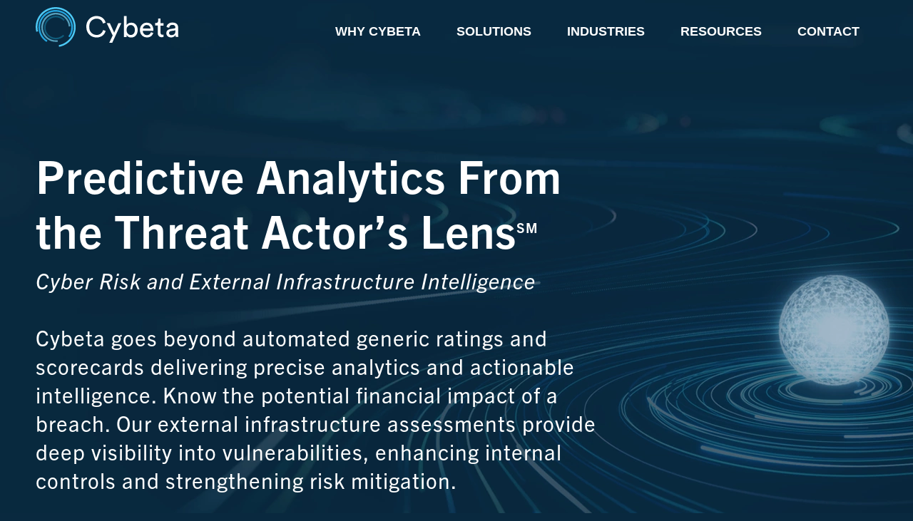

--- FILE ---
content_type: text/html; charset=UTF-8
request_url: https://www.cybeta.io/
body_size: 19990
content:
<!DOCTYPE html>
<html lang="en-US" class="html_stretched responsive av-preloader-disabled  html_header_top html_logo_left html_main_nav_header html_menu_right html_slim html_header_sticky_disabled html_header_shrinking_disabled html_header_transparency html_mobile_menu_phone html_header_searchicon_disabled html_content_align_center html_header_unstick_top_disabled html_header_stretch_disabled html_elegant-blog html_modern-blog html_av-overlay-side html_av-overlay-side-classic html_av-submenu-noclone html_entry_id_12 av-cookies-no-cookie-consent av-no-preview av-custom-lightbox html_text_menu_active av-mobile-menu-switch-default">
<head>
<!-- Google tag (gtag.js) -->
<script async src="https://www.googletagmanager.com/gtag/js?id=G-XYJC0XRSTJ"></script>
<script>
  window.dataLayer = window.dataLayer || [];
  function gtag(){dataLayer.push(arguments);}
  gtag('js', new Date());

  gtag('config', 'G-XYJC0XRSTJ');
</script>
<meta charset="UTF-8" />
<meta name="robots" content="index, follow" />


<!-- mobile setting -->
<meta name="viewport" content="width=device-width, initial-scale=1">

<!-- Scripts/CSS and wp_head hook -->
<title>Cybeta | Blending Data Science with a Threat Actor Mindset</title>
<meta name="description" content="Cybeta generates predictive analytics about the likelihood of future cyber events while delivering actionable intelligence on pre-attack infrastructure and other risk.">
<meta name="robots" content="index, follow, max-snippet:-1, max-image-preview:large, max-video-preview:-1">
<link rel="canonical" href="https://www.cybeta.io/">
<script id="website-schema" type="application/ld+json">{"@context":"https:\/\/schema.org","@type":"WebSite","name":"Cybeta","alternateName":"Cybeta","description":"Blending Data Science with a Threat Actor Mindset","url":"https:\/\/www.cybeta.io"}</script>
<meta property="og:url" content="https://www.cybeta.io/">
<meta property="og:site_name" content="Cybeta">
<meta property="og:locale" content="en_US">
<meta property="og:type" content="website">
<meta property="og:title" content="Cybeta | Blending Data Science with a Threat Actor Mindset">
<meta property="og:description" content="Cybeta generates predictive analytics about the likelihood of future cyber events while delivering actionable intelligence on pre-attack infrastructure and other risk.">
<meta property="fb:pages" content="">
<meta property="fb:admins" content="">
<meta property="fb:app_id" content="">
<meta name="twitter:card" content="summary">
<meta name="twitter:site" content="">
<meta name="twitter:creator" content="">
<meta name="twitter:title" content="Cybeta | Blending Data Science with a Threat Actor Mindset">
<meta name="twitter:description" content="Cybeta generates predictive analytics about the likelihood of future cyber events while delivering actionable intelligence on pre-attack infrastructure and other risk.">
<link rel="alternate" type="application/rss+xml" title="Cybeta &raquo; Feed" href="https://www.cybeta.io/feed/" />
<link rel="alternate" type="application/rss+xml" title="Cybeta &raquo; Comments Feed" href="https://www.cybeta.io/comments/feed/" />
<link rel="alternate" title="oEmbed (JSON)" type="application/json+oembed" href="https://www.cybeta.io/wp-json/oembed/1.0/embed?url=https%3A%2F%2Fwww.cybeta.io%2F" />
<link rel="alternate" title="oEmbed (XML)" type="text/xml+oembed" href="https://www.cybeta.io/wp-json/oembed/1.0/embed?url=https%3A%2F%2Fwww.cybeta.io%2F&#038;format=xml" />
<style id='wp-img-auto-sizes-contain-inline-css' type='text/css'>
img:is([sizes=auto i],[sizes^="auto," i]){contain-intrinsic-size:3000px 1500px}
/*# sourceURL=wp-img-auto-sizes-contain-inline-css */
</style>
<link rel='stylesheet' id='avia-grid-css' href='https://www.cybeta.io/wp-content/themes/cybeta/css/grid.css?ver=5.2.1' type='text/css' media='all' />
<link rel='stylesheet' id='avia-base-css' href='https://www.cybeta.io/wp-content/themes/cybeta/css/base.css?ver=5.2.1' type='text/css' media='all' />
<link rel='stylesheet' id='avia-layout-css' href='https://www.cybeta.io/wp-content/themes/cybeta/css/layout.css?ver=5.2.1' type='text/css' media='all' />
<link rel='stylesheet' id='avia-module-blog-css' href='https://www.cybeta.io/wp-content/themes/cybeta/config-templatebuilder/avia-shortcodes/blog/blog.css?ver=5.2.1' type='text/css' media='all' />
<link rel='stylesheet' id='avia-module-postslider-css' href='https://www.cybeta.io/wp-content/themes/cybeta/config-templatebuilder/avia-shortcodes/postslider/postslider.css?ver=5.2.1' type='text/css' media='all' />
<link rel='stylesheet' id='avia-module-button-css' href='https://www.cybeta.io/wp-content/themes/cybeta/config-templatebuilder/avia-shortcodes/buttons/buttons.css?ver=5.2.1' type='text/css' media='all' />
<link rel='stylesheet' id='avia-module-comments-css' href='https://www.cybeta.io/wp-content/themes/cybeta/config-templatebuilder/avia-shortcodes/comments/comments.css?ver=5.2.1' type='text/css' media='all' />
<link rel='stylesheet' id='avia-module-gallery-css' href='https://www.cybeta.io/wp-content/themes/cybeta/config-templatebuilder/avia-shortcodes/gallery/gallery.css?ver=5.2.1' type='text/css' media='all' />
<link rel='stylesheet' id='avia-module-gridrow-css' href='https://www.cybeta.io/wp-content/themes/cybeta/config-templatebuilder/avia-shortcodes/grid_row/grid_row.css?ver=5.2.1' type='text/css' media='all' />
<link rel='stylesheet' id='avia-module-hr-css' href='https://www.cybeta.io/wp-content/themes/cybeta/config-templatebuilder/avia-shortcodes/hr/hr.css?ver=5.2.1' type='text/css' media='all' />
<link rel='stylesheet' id='avia-module-image-css' href='https://www.cybeta.io/wp-content/themes/cybeta/config-templatebuilder/avia-shortcodes/image/image.css?ver=5.2.1' type='text/css' media='all' />
<link rel='stylesheet' id='avia-module-slideshow-css' href='https://www.cybeta.io/wp-content/themes/cybeta/config-templatebuilder/avia-shortcodes/slideshow/slideshow.css?ver=5.2.1' type='text/css' media='all' />
<link rel='stylesheet' id='avia-module-slideshow-contentpartner-css' href='https://www.cybeta.io/wp-content/themes/cybeta/config-templatebuilder/avia-shortcodes/contentslider/contentslider.css?ver=5.2.1' type='text/css' media='all' />
<link rel='stylesheet' id='avia-module-promobox-css' href='https://www.cybeta.io/wp-content/themes/cybeta/config-templatebuilder/avia-shortcodes/promobox/promobox.css?ver=5.2.1' type='text/css' media='all' />
<link rel='stylesheet' id='avia-module-social-css' href='https://www.cybeta.io/wp-content/themes/cybeta/config-templatebuilder/avia-shortcodes/social_share/social_share.css?ver=5.2.1' type='text/css' media='all' />
<link rel='stylesheet' id='avia-module-tabsection-css' href='https://www.cybeta.io/wp-content/themes/cybeta/config-templatebuilder/avia-shortcodes/tab_section/tab_section.css?ver=5.2.1' type='text/css' media='all' />
<link rel='stylesheet' id='avia-module-tabs-css' href='https://www.cybeta.io/wp-content/themes/cybeta/config-templatebuilder/avia-shortcodes/tabs/tabs.css?ver=5.2.1' type='text/css' media='all' />
<link rel='stylesheet' id='avia-module-video-css' href='https://www.cybeta.io/wp-content/themes/cybeta/config-templatebuilder/avia-shortcodes/video/video.css?ver=5.2.1' type='text/css' media='all' />
<style id='wp-block-library-inline-css' type='text/css'>
:root{--wp-block-synced-color:#7a00df;--wp-block-synced-color--rgb:122,0,223;--wp-bound-block-color:var(--wp-block-synced-color);--wp-editor-canvas-background:#ddd;--wp-admin-theme-color:#007cba;--wp-admin-theme-color--rgb:0,124,186;--wp-admin-theme-color-darker-10:#006ba1;--wp-admin-theme-color-darker-10--rgb:0,107,160.5;--wp-admin-theme-color-darker-20:#005a87;--wp-admin-theme-color-darker-20--rgb:0,90,135;--wp-admin-border-width-focus:2px}@media (min-resolution:192dpi){:root{--wp-admin-border-width-focus:1.5px}}.wp-element-button{cursor:pointer}:root .has-very-light-gray-background-color{background-color:#eee}:root .has-very-dark-gray-background-color{background-color:#313131}:root .has-very-light-gray-color{color:#eee}:root .has-very-dark-gray-color{color:#313131}:root .has-vivid-green-cyan-to-vivid-cyan-blue-gradient-background{background:linear-gradient(135deg,#00d084,#0693e3)}:root .has-purple-crush-gradient-background{background:linear-gradient(135deg,#34e2e4,#4721fb 50%,#ab1dfe)}:root .has-hazy-dawn-gradient-background{background:linear-gradient(135deg,#faaca8,#dad0ec)}:root .has-subdued-olive-gradient-background{background:linear-gradient(135deg,#fafae1,#67a671)}:root .has-atomic-cream-gradient-background{background:linear-gradient(135deg,#fdd79a,#004a59)}:root .has-nightshade-gradient-background{background:linear-gradient(135deg,#330968,#31cdcf)}:root .has-midnight-gradient-background{background:linear-gradient(135deg,#020381,#2874fc)}:root{--wp--preset--font-size--normal:16px;--wp--preset--font-size--huge:42px}.has-regular-font-size{font-size:1em}.has-larger-font-size{font-size:2.625em}.has-normal-font-size{font-size:var(--wp--preset--font-size--normal)}.has-huge-font-size{font-size:var(--wp--preset--font-size--huge)}.has-text-align-center{text-align:center}.has-text-align-left{text-align:left}.has-text-align-right{text-align:right}.has-fit-text{white-space:nowrap!important}#end-resizable-editor-section{display:none}.aligncenter{clear:both}.items-justified-left{justify-content:flex-start}.items-justified-center{justify-content:center}.items-justified-right{justify-content:flex-end}.items-justified-space-between{justify-content:space-between}.screen-reader-text{border:0;clip-path:inset(50%);height:1px;margin:-1px;overflow:hidden;padding:0;position:absolute;width:1px;word-wrap:normal!important}.screen-reader-text:focus{background-color:#ddd;clip-path:none;color:#444;display:block;font-size:1em;height:auto;left:5px;line-height:normal;padding:15px 23px 14px;text-decoration:none;top:5px;width:auto;z-index:100000}html :where(.has-border-color){border-style:solid}html :where([style*=border-top-color]){border-top-style:solid}html :where([style*=border-right-color]){border-right-style:solid}html :where([style*=border-bottom-color]){border-bottom-style:solid}html :where([style*=border-left-color]){border-left-style:solid}html :where([style*=border-width]){border-style:solid}html :where([style*=border-top-width]){border-top-style:solid}html :where([style*=border-right-width]){border-right-style:solid}html :where([style*=border-bottom-width]){border-bottom-style:solid}html :where([style*=border-left-width]){border-left-style:solid}html :where(img[class*=wp-image-]){height:auto;max-width:100%}:where(figure){margin:0 0 1em}html :where(.is-position-sticky){--wp-admin--admin-bar--position-offset:var(--wp-admin--admin-bar--height,0px)}@media screen and (max-width:600px){html :where(.is-position-sticky){--wp-admin--admin-bar--position-offset:0px}}

/*# sourceURL=wp-block-library-inline-css */
</style><style id='global-styles-inline-css' type='text/css'>
:root{--wp--preset--aspect-ratio--square: 1;--wp--preset--aspect-ratio--4-3: 4/3;--wp--preset--aspect-ratio--3-4: 3/4;--wp--preset--aspect-ratio--3-2: 3/2;--wp--preset--aspect-ratio--2-3: 2/3;--wp--preset--aspect-ratio--16-9: 16/9;--wp--preset--aspect-ratio--9-16: 9/16;--wp--preset--color--black: #000000;--wp--preset--color--cyan-bluish-gray: #abb8c3;--wp--preset--color--white: #ffffff;--wp--preset--color--pale-pink: #f78da7;--wp--preset--color--vivid-red: #cf2e2e;--wp--preset--color--luminous-vivid-orange: #ff6900;--wp--preset--color--luminous-vivid-amber: #fcb900;--wp--preset--color--light-green-cyan: #7bdcb5;--wp--preset--color--vivid-green-cyan: #00d084;--wp--preset--color--pale-cyan-blue: #8ed1fc;--wp--preset--color--vivid-cyan-blue: #0693e3;--wp--preset--color--vivid-purple: #9b51e0;--wp--preset--color--metallic-red: #b02b2c;--wp--preset--color--maximum-yellow-red: #edae44;--wp--preset--color--yellow-sun: #eeee22;--wp--preset--color--palm-leaf: #83a846;--wp--preset--color--aero: #7bb0e7;--wp--preset--color--old-lavender: #745f7e;--wp--preset--color--steel-teal: #5f8789;--wp--preset--color--raspberry-pink: #d65799;--wp--preset--color--medium-turquoise: #4ecac2;--wp--preset--gradient--vivid-cyan-blue-to-vivid-purple: linear-gradient(135deg,rgb(6,147,227) 0%,rgb(155,81,224) 100%);--wp--preset--gradient--light-green-cyan-to-vivid-green-cyan: linear-gradient(135deg,rgb(122,220,180) 0%,rgb(0,208,130) 100%);--wp--preset--gradient--luminous-vivid-amber-to-luminous-vivid-orange: linear-gradient(135deg,rgb(252,185,0) 0%,rgb(255,105,0) 100%);--wp--preset--gradient--luminous-vivid-orange-to-vivid-red: linear-gradient(135deg,rgb(255,105,0) 0%,rgb(207,46,46) 100%);--wp--preset--gradient--very-light-gray-to-cyan-bluish-gray: linear-gradient(135deg,rgb(238,238,238) 0%,rgb(169,184,195) 100%);--wp--preset--gradient--cool-to-warm-spectrum: linear-gradient(135deg,rgb(74,234,220) 0%,rgb(151,120,209) 20%,rgb(207,42,186) 40%,rgb(238,44,130) 60%,rgb(251,105,98) 80%,rgb(254,248,76) 100%);--wp--preset--gradient--blush-light-purple: linear-gradient(135deg,rgb(255,206,236) 0%,rgb(152,150,240) 100%);--wp--preset--gradient--blush-bordeaux: linear-gradient(135deg,rgb(254,205,165) 0%,rgb(254,45,45) 50%,rgb(107,0,62) 100%);--wp--preset--gradient--luminous-dusk: linear-gradient(135deg,rgb(255,203,112) 0%,rgb(199,81,192) 50%,rgb(65,88,208) 100%);--wp--preset--gradient--pale-ocean: linear-gradient(135deg,rgb(255,245,203) 0%,rgb(182,227,212) 50%,rgb(51,167,181) 100%);--wp--preset--gradient--electric-grass: linear-gradient(135deg,rgb(202,248,128) 0%,rgb(113,206,126) 100%);--wp--preset--gradient--midnight: linear-gradient(135deg,rgb(2,3,129) 0%,rgb(40,116,252) 100%);--wp--preset--font-size--small: 1rem;--wp--preset--font-size--medium: 1.125rem;--wp--preset--font-size--large: 1.75rem;--wp--preset--font-size--x-large: clamp(1.75rem, 3vw, 2.25rem);--wp--preset--spacing--20: 0.44rem;--wp--preset--spacing--30: 0.67rem;--wp--preset--spacing--40: 1rem;--wp--preset--spacing--50: 1.5rem;--wp--preset--spacing--60: 2.25rem;--wp--preset--spacing--70: 3.38rem;--wp--preset--spacing--80: 5.06rem;--wp--preset--shadow--natural: 6px 6px 9px rgba(0, 0, 0, 0.2);--wp--preset--shadow--deep: 12px 12px 50px rgba(0, 0, 0, 0.4);--wp--preset--shadow--sharp: 6px 6px 0px rgba(0, 0, 0, 0.2);--wp--preset--shadow--outlined: 6px 6px 0px -3px rgb(255, 255, 255), 6px 6px rgb(0, 0, 0);--wp--preset--shadow--crisp: 6px 6px 0px rgb(0, 0, 0);}:root { --wp--style--global--content-size: 800px;--wp--style--global--wide-size: 1130px; }:where(body) { margin: 0; }.wp-site-blocks > .alignleft { float: left; margin-right: 2em; }.wp-site-blocks > .alignright { float: right; margin-left: 2em; }.wp-site-blocks > .aligncenter { justify-content: center; margin-left: auto; margin-right: auto; }:where(.is-layout-flex){gap: 0.5em;}:where(.is-layout-grid){gap: 0.5em;}.is-layout-flow > .alignleft{float: left;margin-inline-start: 0;margin-inline-end: 2em;}.is-layout-flow > .alignright{float: right;margin-inline-start: 2em;margin-inline-end: 0;}.is-layout-flow > .aligncenter{margin-left: auto !important;margin-right: auto !important;}.is-layout-constrained > .alignleft{float: left;margin-inline-start: 0;margin-inline-end: 2em;}.is-layout-constrained > .alignright{float: right;margin-inline-start: 2em;margin-inline-end: 0;}.is-layout-constrained > .aligncenter{margin-left: auto !important;margin-right: auto !important;}.is-layout-constrained > :where(:not(.alignleft):not(.alignright):not(.alignfull)){max-width: var(--wp--style--global--content-size);margin-left: auto !important;margin-right: auto !important;}.is-layout-constrained > .alignwide{max-width: var(--wp--style--global--wide-size);}body .is-layout-flex{display: flex;}.is-layout-flex{flex-wrap: wrap;align-items: center;}.is-layout-flex > :is(*, div){margin: 0;}body .is-layout-grid{display: grid;}.is-layout-grid > :is(*, div){margin: 0;}body{padding-top: 0px;padding-right: 0px;padding-bottom: 0px;padding-left: 0px;}a:where(:not(.wp-element-button)){text-decoration: underline;}:root :where(.wp-element-button, .wp-block-button__link){background-color: #32373c;border-width: 0;color: #fff;font-family: inherit;font-size: inherit;font-style: inherit;font-weight: inherit;letter-spacing: inherit;line-height: inherit;padding-top: calc(0.667em + 2px);padding-right: calc(1.333em + 2px);padding-bottom: calc(0.667em + 2px);padding-left: calc(1.333em + 2px);text-decoration: none;text-transform: inherit;}.has-black-color{color: var(--wp--preset--color--black) !important;}.has-cyan-bluish-gray-color{color: var(--wp--preset--color--cyan-bluish-gray) !important;}.has-white-color{color: var(--wp--preset--color--white) !important;}.has-pale-pink-color{color: var(--wp--preset--color--pale-pink) !important;}.has-vivid-red-color{color: var(--wp--preset--color--vivid-red) !important;}.has-luminous-vivid-orange-color{color: var(--wp--preset--color--luminous-vivid-orange) !important;}.has-luminous-vivid-amber-color{color: var(--wp--preset--color--luminous-vivid-amber) !important;}.has-light-green-cyan-color{color: var(--wp--preset--color--light-green-cyan) !important;}.has-vivid-green-cyan-color{color: var(--wp--preset--color--vivid-green-cyan) !important;}.has-pale-cyan-blue-color{color: var(--wp--preset--color--pale-cyan-blue) !important;}.has-vivid-cyan-blue-color{color: var(--wp--preset--color--vivid-cyan-blue) !important;}.has-vivid-purple-color{color: var(--wp--preset--color--vivid-purple) !important;}.has-metallic-red-color{color: var(--wp--preset--color--metallic-red) !important;}.has-maximum-yellow-red-color{color: var(--wp--preset--color--maximum-yellow-red) !important;}.has-yellow-sun-color{color: var(--wp--preset--color--yellow-sun) !important;}.has-palm-leaf-color{color: var(--wp--preset--color--palm-leaf) !important;}.has-aero-color{color: var(--wp--preset--color--aero) !important;}.has-old-lavender-color{color: var(--wp--preset--color--old-lavender) !important;}.has-steel-teal-color{color: var(--wp--preset--color--steel-teal) !important;}.has-raspberry-pink-color{color: var(--wp--preset--color--raspberry-pink) !important;}.has-medium-turquoise-color{color: var(--wp--preset--color--medium-turquoise) !important;}.has-black-background-color{background-color: var(--wp--preset--color--black) !important;}.has-cyan-bluish-gray-background-color{background-color: var(--wp--preset--color--cyan-bluish-gray) !important;}.has-white-background-color{background-color: var(--wp--preset--color--white) !important;}.has-pale-pink-background-color{background-color: var(--wp--preset--color--pale-pink) !important;}.has-vivid-red-background-color{background-color: var(--wp--preset--color--vivid-red) !important;}.has-luminous-vivid-orange-background-color{background-color: var(--wp--preset--color--luminous-vivid-orange) !important;}.has-luminous-vivid-amber-background-color{background-color: var(--wp--preset--color--luminous-vivid-amber) !important;}.has-light-green-cyan-background-color{background-color: var(--wp--preset--color--light-green-cyan) !important;}.has-vivid-green-cyan-background-color{background-color: var(--wp--preset--color--vivid-green-cyan) !important;}.has-pale-cyan-blue-background-color{background-color: var(--wp--preset--color--pale-cyan-blue) !important;}.has-vivid-cyan-blue-background-color{background-color: var(--wp--preset--color--vivid-cyan-blue) !important;}.has-vivid-purple-background-color{background-color: var(--wp--preset--color--vivid-purple) !important;}.has-metallic-red-background-color{background-color: var(--wp--preset--color--metallic-red) !important;}.has-maximum-yellow-red-background-color{background-color: var(--wp--preset--color--maximum-yellow-red) !important;}.has-yellow-sun-background-color{background-color: var(--wp--preset--color--yellow-sun) !important;}.has-palm-leaf-background-color{background-color: var(--wp--preset--color--palm-leaf) !important;}.has-aero-background-color{background-color: var(--wp--preset--color--aero) !important;}.has-old-lavender-background-color{background-color: var(--wp--preset--color--old-lavender) !important;}.has-steel-teal-background-color{background-color: var(--wp--preset--color--steel-teal) !important;}.has-raspberry-pink-background-color{background-color: var(--wp--preset--color--raspberry-pink) !important;}.has-medium-turquoise-background-color{background-color: var(--wp--preset--color--medium-turquoise) !important;}.has-black-border-color{border-color: var(--wp--preset--color--black) !important;}.has-cyan-bluish-gray-border-color{border-color: var(--wp--preset--color--cyan-bluish-gray) !important;}.has-white-border-color{border-color: var(--wp--preset--color--white) !important;}.has-pale-pink-border-color{border-color: var(--wp--preset--color--pale-pink) !important;}.has-vivid-red-border-color{border-color: var(--wp--preset--color--vivid-red) !important;}.has-luminous-vivid-orange-border-color{border-color: var(--wp--preset--color--luminous-vivid-orange) !important;}.has-luminous-vivid-amber-border-color{border-color: var(--wp--preset--color--luminous-vivid-amber) !important;}.has-light-green-cyan-border-color{border-color: var(--wp--preset--color--light-green-cyan) !important;}.has-vivid-green-cyan-border-color{border-color: var(--wp--preset--color--vivid-green-cyan) !important;}.has-pale-cyan-blue-border-color{border-color: var(--wp--preset--color--pale-cyan-blue) !important;}.has-vivid-cyan-blue-border-color{border-color: var(--wp--preset--color--vivid-cyan-blue) !important;}.has-vivid-purple-border-color{border-color: var(--wp--preset--color--vivid-purple) !important;}.has-metallic-red-border-color{border-color: var(--wp--preset--color--metallic-red) !important;}.has-maximum-yellow-red-border-color{border-color: var(--wp--preset--color--maximum-yellow-red) !important;}.has-yellow-sun-border-color{border-color: var(--wp--preset--color--yellow-sun) !important;}.has-palm-leaf-border-color{border-color: var(--wp--preset--color--palm-leaf) !important;}.has-aero-border-color{border-color: var(--wp--preset--color--aero) !important;}.has-old-lavender-border-color{border-color: var(--wp--preset--color--old-lavender) !important;}.has-steel-teal-border-color{border-color: var(--wp--preset--color--steel-teal) !important;}.has-raspberry-pink-border-color{border-color: var(--wp--preset--color--raspberry-pink) !important;}.has-medium-turquoise-border-color{border-color: var(--wp--preset--color--medium-turquoise) !important;}.has-vivid-cyan-blue-to-vivid-purple-gradient-background{background: var(--wp--preset--gradient--vivid-cyan-blue-to-vivid-purple) !important;}.has-light-green-cyan-to-vivid-green-cyan-gradient-background{background: var(--wp--preset--gradient--light-green-cyan-to-vivid-green-cyan) !important;}.has-luminous-vivid-amber-to-luminous-vivid-orange-gradient-background{background: var(--wp--preset--gradient--luminous-vivid-amber-to-luminous-vivid-orange) !important;}.has-luminous-vivid-orange-to-vivid-red-gradient-background{background: var(--wp--preset--gradient--luminous-vivid-orange-to-vivid-red) !important;}.has-very-light-gray-to-cyan-bluish-gray-gradient-background{background: var(--wp--preset--gradient--very-light-gray-to-cyan-bluish-gray) !important;}.has-cool-to-warm-spectrum-gradient-background{background: var(--wp--preset--gradient--cool-to-warm-spectrum) !important;}.has-blush-light-purple-gradient-background{background: var(--wp--preset--gradient--blush-light-purple) !important;}.has-blush-bordeaux-gradient-background{background: var(--wp--preset--gradient--blush-bordeaux) !important;}.has-luminous-dusk-gradient-background{background: var(--wp--preset--gradient--luminous-dusk) !important;}.has-pale-ocean-gradient-background{background: var(--wp--preset--gradient--pale-ocean) !important;}.has-electric-grass-gradient-background{background: var(--wp--preset--gradient--electric-grass) !important;}.has-midnight-gradient-background{background: var(--wp--preset--gradient--midnight) !important;}.has-small-font-size{font-size: var(--wp--preset--font-size--small) !important;}.has-medium-font-size{font-size: var(--wp--preset--font-size--medium) !important;}.has-large-font-size{font-size: var(--wp--preset--font-size--large) !important;}.has-x-large-font-size{font-size: var(--wp--preset--font-size--x-large) !important;}
/*# sourceURL=global-styles-inline-css */
</style>

<link rel='stylesheet' id='avia-scs-css' href='https://www.cybeta.io/wp-content/themes/cybeta/css/shortcodes.css?ver=5.2.1' type='text/css' media='all' />
<link rel='stylesheet' id='avia-widget-css-css' href='https://www.cybeta.io/wp-content/themes/cybeta/css/avia-snippet-widget.css?ver=5.2.1' type='text/css' media='screen' />
<link rel='stylesheet' id='mediaelement-css' href='https://www.cybeta.io/wp-includes/js/mediaelement/mediaelementplayer-legacy.min.css?ver=4.2.17' type='text/css' media='all' />
<link rel='stylesheet' id='wp-mediaelement-css' href='https://www.cybeta.io/wp-includes/js/mediaelement/wp-mediaelement.min.css?ver=6.9' type='text/css' media='all' />
<link rel='stylesheet' id='avia-dynamic-css' href='https://www.cybeta.io/wp-content/uploads/dynamic_avia/cybeta_child.css?ver=67bfd242151d4' type='text/css' media='all' />
<link rel='stylesheet' id='avia-custom-css' href='https://www.cybeta.io/wp-content/themes/cybeta/css/custom.css?ver=5.2.1' type='text/css' media='all' />
<link rel='stylesheet' id='avia-style-css' href='https://www.cybeta.io/wp-content/themes/cybeta-child/style.css?ver=5.2.1' type='text/css' media='all' />
<link rel='stylesheet' id='avia-gravity-css' href='https://www.cybeta.io/wp-content/themes/cybeta/config-gravityforms/gravity-mod.css?ver=5.2.1' type='text/css' media='screen' />
<link rel='stylesheet' id='avia-single-post-12-css' href='https://www.cybeta.io/wp-content/uploads/avia_posts_css/post-12.css?ver=ver-1740630589' type='text/css' media='all' />
<script type="text/javascript" src="https://www.cybeta.io/wp-includes/js/jquery/jquery.min.js?ver=3.7.1" id="jquery-core-js"></script>
<script type="text/javascript" src="https://www.cybeta.io/wp-includes/js/jquery/jquery-migrate.min.js?ver=3.4.1" id="jquery-migrate-js"></script>
<link rel="https://api.w.org/" href="https://www.cybeta.io/wp-json/" /><link rel="alternate" title="JSON" type="application/json" href="https://www.cybeta.io/wp-json/wp/v2/pages/12" /><link rel="EditURI" type="application/rsd+xml" title="RSD" href="https://www.cybeta.io/xmlrpc.php?rsd" />
<meta name="generator" content="WordPress 6.9" />
<link rel='shortlink' href='https://www.cybeta.io/' />
<link rel="profile" href="http://gmpg.org/xfn/11" />
<link rel="alternate" type="application/rss+xml" title="Cybeta RSS2 Feed" href="https://www.cybeta.io/feed/" />
<link rel="pingback" href="https://www.cybeta.io/xmlrpc.php" />
<!--[if lt IE 9]><script src="https://www.cybeta.io/wp-content/themes/cybeta/js/html5shiv.js"></script><![endif]-->
<link rel="icon" href="https://www.cybeta.io/wp-content/uploads/favicon.png" type="image/png">

<!-- To speed up the rendering and to display the site as fast as possible to the user we include some styles and scripts for above the fold content inline -->
<script type="text/javascript">"use strict";var avia_is_mobile=!1;/Android|webOS|iPhone|iPad|iPod|BlackBerry|IEMobile|Opera Mini/i.test(navigator.userAgent)&&"ontouchstart"in document.documentElement?(avia_is_mobile=!0,document.documentElement.className+=" avia_mobile "):document.documentElement.className+=" avia_desktop ",document.documentElement.className+=" js_active ",function(){var e=["-webkit-","-moz-","-ms-",""],t="",n=!1,o=!1;for(var a in e)e[a]+"transform"in document.documentElement.style&&(n=!0,t=e[a]+"transform"),e[a]+"perspective"in document.documentElement.style&&(o=!0);n&&(document.documentElement.className+=" avia_transform "),o&&(document.documentElement.className+=" avia_transform3d "),"function"==typeof document.getElementsByClassName&&"function"==typeof document.documentElement.getBoundingClientRect&&0==avia_is_mobile&&t&&window.innerHeight>0&&setTimeout(function(){var e=0,n={},o=0,a=document.getElementsByClassName("av-parallax"),m=window.pageYOffset||document.documentElement.scrollTop;for(e=0;e<a.length;e++)a[e].style.top="0px",n=a[e].getBoundingClientRect(),o=Math.ceil(.3*(window.innerHeight+m-n.top)),a[e].style[t]="translate(0px, "+o+"px)",a[e].style.top="auto",a[e].className+=" enabled-parallax "},50)}();</script>		<style type="text/css" id="wp-custom-css">
			.main-menu-font {
	font-size: 28px !important;
	font-family: Arial, sans-serif !important;
	color: white !important;
}		</style>
		<style type='text/css'>
@font-face {font-family: 'entypo-fontello'; font-weight: normal; font-style: normal; font-display: auto;
src: url('https://www.cybeta.io/wp-content/themes/cybeta/config-templatebuilder/avia-template-builder/assets/fonts/entypo-fontello.woff2') format('woff2'),
url('https://www.cybeta.io/wp-content/themes/cybeta/config-templatebuilder/avia-template-builder/assets/fonts/entypo-fontello.woff') format('woff'),
url('https://www.cybeta.io/wp-content/themes/cybeta/config-templatebuilder/avia-template-builder/assets/fonts/entypo-fontello.ttf') format('truetype'),
url('https://www.cybeta.io/wp-content/themes/cybeta/config-templatebuilder/avia-template-builder/assets/fonts/entypo-fontello.svg#entypo-fontello') format('svg'),
url('https://www.cybeta.io/wp-content/themes/cybeta/config-templatebuilder/avia-template-builder/assets/fonts/entypo-fontello.eot'),
url('https://www.cybeta.io/wp-content/themes/cybeta/config-templatebuilder/avia-template-builder/assets/fonts/entypo-fontello.eot?#iefix') format('embedded-opentype');
} #top .avia-font-entypo-fontello, body .avia-font-entypo-fontello, html body [data-av_iconfont='entypo-fontello']:before{ font-family: 'entypo-fontello'; }
</style>

<!--
Debugging Info for Theme support: 

Theme: Cybeta
Version: 5.2.1
Installed: cybeta
AviaFramework Version: 5.2
AviaBuilder Version: 5.2
aviaElementManager Version: 1.0.1
- - - - - - - - - - -
ChildTheme: Cybeta Child
ChildTheme Version: 1.0
ChildTheme Installed: cybeta

- - - - - - - - - - -
ML:1024-PU:36-PLA:8
WP:6.9
Compress: CSS:disabled - JS:all theme files
Updates: disabled
PLAu:6
--><!-- ADOBE FONTS -->
<link rel="stylesheet" href="https://use.typekit.net/fgx2fiz.css">
<!-- LINKEDIN TRACKING -->

</head>

<body id="top" class="home wp-singular page-template-default page page-id-12 wp-theme-cybeta wp-child-theme-cybeta-child stretched rtl_columns av-curtain-numeric avia-responsive-images-support" itemscope="itemscope" itemtype="https://schema.org/WebPage" >


	
	<div id='wrap_all'>

	
<header id='header' class='all_colors header_color dark_bg_color  av_header_top av_logo_left av_main_nav_header av_menu_right av_slim av_header_sticky_disabled av_header_shrinking_disabled av_header_stretch_disabled av_mobile_menu_phone av_header_transparency av_header_searchicon_disabled av_header_unstick_top_disabled av_bottom_nav_disabled  av_alternate_logo_active av_header_border_disabled'  role="banner" itemscope="itemscope" itemtype="https://schema.org/WPHeader" >

		<div  id='header_main' class='container_wrap container_wrap_logo'>

        <div class='container av-logo-container'><div class='inner-container'><span class='logo avia-svg-logo'><a href='https://www.cybeta.io/' class='av-contains-svg'><svg version="1.1" id="Layer_1" xmlns="http://www.w3.org/2000/svg" xmlns:xlink="http://www.w3.org/1999/xlink" x="0px" y="0px"
	 viewBox="0 0 200 56" style="enable-background:new 0 0 200 56;" xml:space="preserve" preserveAspectRatio="xMinYMid meet">
<style type="text/css">
	.st0{fill:#105C7B;}
	.st1{fill:#559FBB;}
	.st2{fill:#24A4DD;}
	.st3{fill:#4DC9F5;}
	.st4{fill:#FFFFFF;}
</style>
<path class="st0" d="M28.3,45.2c-9.2,0-16.6-7.5-16.6-16.6S19.1,12,28.3,12c4.8,0,9.4,2.1,12.5,5.7l-1.7,1.5
	c-2.7-3.1-6.7-4.9-10.8-4.9c-7.9,0-14.4,6.5-14.4,14.4S20.4,43,28.3,43c3.8,0,7.5-1.5,10.2-4.2l1.6,1.6
	C36.9,43.5,32.8,45.2,28.3,45.2z"/>
<path class="st1" d="M28.1,48.7c-4.4,0-8.7-1.4-12.3-4.2C6.9,37.8,5.1,25,12,16c3.3-4.3,8.1-7.1,13.5-7.9c5.4-0.7,10.8,0.7,15.1,4
	c4.7,3.6,7.6,9,8,14.9l-2.2,0.2C46,22,43.5,17.2,39.3,14c-3.9-2.9-8.6-4.2-13.4-3.5s-9.1,3.1-12,7c-6.1,8-4.5,19.4,3.5,25.4
	c3.9,2.9,8.6,4.2,13.4,3.5l0.3,2.2C30,48.7,29.1,48.7,28.1,48.7z"/>
<path class="st2" d="M15.3,48.9c-5.5-3.4-9.4-8.8-10.8-15.1c-3.1-13.1,5-26.2,18-29.2c13-3.1,26.1,5.1,29.2,18.1
	c1.6,6.8,0.2,14-3.9,19.7l-2-1.4c3.7-5.1,5-11.6,3.5-17.7C46.6,11.5,34.8,4.2,23.1,7C11.4,9.7,4.1,21.5,6.8,33.2
	c1.3,5.7,4.8,10.5,9.7,13.6L15.3,48.9z"/>
<path class="st3" d="M32.8,55.7l-0.4-2.4c7.2-1.3,13.6-5.7,17.5-12c3.6-5.8,4.6-12.7,3-19.3S47.2,9.8,41.4,6.2
	c-12-7.3-27.8-3.5-35.1,8.5c-3.6,5.8-4.6,12.7-3,19.3l-2.4,0.6C-1,27.4,0.2,19.8,4.1,13.4C12.2,0.2,29.4-4,42.6,4.1
	C49,8,53.5,14.1,55.3,21.4s0.6,14.8-3.3,21.2C47.8,49.5,40.8,54.3,32.8,55.7z"/>
<g>
	<path class="st4" d="M85.3,42.6c-3.9,0-7.3-1.4-10.1-4.1c-2.8-2.7-4.2-6.4-4.2-11c0-3.1,0.7-5.8,2.1-8.1s3.2-4.1,5.3-5.2
		c2.1-1.1,4.4-1.7,6.9-1.7c3.3,0,6,0.8,8.3,2.5c2.2,1.6,3.7,3.9,4.5,6.7L94.4,23c-0.5-2.2-1.6-3.9-3.1-5c-1.5-1.2-3.5-1.8-5.9-1.8
		c-2.8,0-5.2,1-7.3,3c-2,2-3,4.8-3,8.4s1,6.4,3,8.4s4.4,3,7.3,3c2.4,0,4.3-0.6,5.9-1.9c1.6-1.3,2.7-2.9,3.3-5l3.5,1.3
		c-0.8,2.8-2.3,5-4.5,6.7C91.3,41.7,88.6,42.6,85.3,42.6z"/>
	<path class="st4" d="M107.3,50.1h-4.2l4.9-10.3l-8.4-17.4h4.4l6.1,13.5l5.9-13.5h4.1L107.3,50.1z"/>
	<path class="st4" d="M127.5,42h-3.8V12.5h3.8v12.7c0.5-1,1.3-1.7,2.5-2.4c1.1-0.6,2.5-1,4-1c2.9,0,5.1,1,6.6,2.9
		c1.6,1.9,2.4,4.4,2.4,7.4s-0.8,5.5-2.4,7.5c-1.6,2-3.9,3-6.7,3c-2.9,0-5.1-1.1-6.4-3.4C127.5,39.2,127.5,42,127.5,42z M137.5,37.1
		c1.1-1.3,1.6-3,1.6-5.1s-0.5-3.8-1.6-5c-1-1.2-2.5-1.9-4.2-1.9s-3.1,0.6-4.2,1.9c-1.1,1.2-1.6,2.9-1.6,5s0.5,3.8,1.6,5.1
		s2.5,1.9,4.2,1.9C135,39.1,136.4,38.4,137.5,37.1z"/>
	<path class="st4" d="M161.6,35.2l3.3,1.1c-0.6,1.8-1.6,3.3-3.2,4.5c-1.5,1.2-3.4,1.7-5.6,1.7c-2.7,0-5.1-0.9-7-2.8
		c-1.9-1.9-2.9-4.4-2.9-7.6c0-3,0.9-5.5,2.8-7.4c1.8-2,4-2.9,6.6-2.9c3,0,5.3,0.9,6.9,2.8c1.7,1.9,2.5,4.4,2.5,7.5
		c0,0.5,0,0.9-0.1,1.2h-14.7c0,1.7,0.6,3.2,1.7,4.3c1.1,1.1,2.5,1.7,4.2,1.7C158.9,39.2,160.7,37.9,161.6,35.2z M150.3,30.1H161
		c-0.1-1.5-0.5-2.7-1.5-3.6c-0.9-0.9-2.2-1.4-3.9-1.4c-1.5,0-2.8,0.5-3.7,1.5C150.9,27.6,150.4,28.8,150.3,30.1z"/>
	<path class="st4" d="M175.1,16.2v6.2h4.2v3.5h-4.2V36c0,0.9,0.2,1.6,0.6,2s1.1,0.7,2.1,0.7c0.6,0,1.1-0.1,1.5-0.2v3.3
		c-0.7,0.2-1.5,0.4-2.6,0.4c-1.7,0-3-0.5-4-1.5s-1.5-2.3-1.5-4.1V25.8h-3.7v-3.5h1.1c1,0,1.8-0.3,2.3-0.8c0.5-0.6,0.8-1.3,0.8-2.2
		v-3.2h3.4V16.2z"/>
	<path class="st4" d="M183.2,36.7c0-1.7,0.5-3,1.6-4.1c1.1-1,2.5-1.7,4.3-1.9l5.3-0.8c1-0.1,1.5-0.6,1.5-1.5c0-1-0.4-1.9-1.1-2.5
		c-0.7-0.7-1.8-1-3.2-1c-1.3,0-2.3,0.4-3.1,1.1s-1.2,1.7-1.3,2.9l-3.7-0.9c0.2-1.9,1-3.4,2.6-4.6c1.5-1.2,3.3-1.8,5.5-1.8
		c2.8,0,4.8,0.7,6.2,2c1.3,1.3,2,3.1,2,5.2v9.8c0,1.2,0.1,2.2,0.2,3.2h-3.7c-0.1-0.8-0.2-1.7-0.2-2.6c-0.5,0.9-1.3,1.6-2.4,2.3
		c-1,0.7-2.4,1-3.9,1c-1.9,0-3.5-0.6-4.7-1.7C183.8,39.7,183.2,38.3,183.2,36.7z M190.3,39.3c1.7,0,3.1-0.5,4.1-1.4s1.5-2.4,1.5-4.4
		v-0.9l-6,0.9c-0.9,0.1-1.6,0.4-2.1,0.9s-0.8,1.2-0.8,2s0.3,1.4,0.9,2C188.5,39.1,189.3,39.3,190.3,39.3z"/>
</g>
</svg><span class='subtext avia-svg-logo-sub'><svg version="1.1" id="Layer_1" xmlns="http://www.w3.org/2000/svg" xmlns:xlink="http://www.w3.org/1999/xlink" x="0px" y="0px"
	 viewBox="0 0 200 56" style="enable-background:new 0 0 200 56;" xml:space="preserve" preserveAspectRatio="xMinYMid meet">
<style type="text/css">
	.st0{fill:#105C7B;}
	.st1{fill:#559FBB;}
	.st2{fill:#24A4DD;}
	.st3{fill:#4DC9F5;}
	.st4{fill:#FFFFFF;}
</style>
<path class="st0" d="M28.3,45.2c-9.2,0-16.6-7.5-16.6-16.6S19.1,12,28.3,12c4.8,0,9.4,2.1,12.5,5.7l-1.7,1.5
	c-2.7-3.1-6.7-4.9-10.8-4.9c-7.9,0-14.4,6.5-14.4,14.4S20.4,43,28.3,43c3.8,0,7.5-1.5,10.2-4.2l1.6,1.6
	C36.9,43.5,32.8,45.2,28.3,45.2z"/>
<path class="st1" d="M28.1,48.7c-4.4,0-8.7-1.4-12.3-4.2C6.9,37.8,5.1,25,12,16c3.3-4.3,8.1-7.1,13.5-7.9c5.4-0.7,10.8,0.7,15.1,4
	c4.7,3.6,7.6,9,8,14.9l-2.2,0.2C46,22,43.5,17.2,39.3,14c-3.9-2.9-8.6-4.2-13.4-3.5s-9.1,3.1-12,7c-6.1,8-4.5,19.4,3.5,25.4
	c3.9,2.9,8.6,4.2,13.4,3.5l0.3,2.2C30,48.7,29.1,48.7,28.1,48.7z"/>
<path class="st2" d="M15.3,48.9c-5.5-3.4-9.4-8.8-10.8-15.1c-3.1-13.1,5-26.2,18-29.2c13-3.1,26.1,5.1,29.2,18.1
	c1.6,6.8,0.2,14-3.9,19.7l-2-1.4c3.7-5.1,5-11.6,3.5-17.7C46.6,11.5,34.8,4.2,23.1,7C11.4,9.7,4.1,21.5,6.8,33.2
	c1.3,5.7,4.8,10.5,9.7,13.6L15.3,48.9z"/>
<path class="st3" d="M32.8,55.7l-0.4-2.4c7.2-1.3,13.6-5.7,17.5-12c3.6-5.8,4.6-12.7,3-19.3S47.2,9.8,41.4,6.2
	c-12-7.3-27.8-3.5-35.1,8.5c-3.6,5.8-4.6,12.7-3,19.3l-2.4,0.6C-1,27.4,0.2,19.8,4.1,13.4C12.2,0.2,29.4-4,42.6,4.1
	C49,8,53.5,14.1,55.3,21.4s0.6,14.8-3.3,21.2C47.8,49.5,40.8,54.3,32.8,55.7z"/>
<g>
	<path class="st4" d="M85.3,42.6c-3.9,0-7.3-1.4-10.1-4.1c-2.8-2.7-4.2-6.4-4.2-11c0-3.1,0.7-5.8,2.1-8.1s3.2-4.1,5.3-5.2
		c2.1-1.1,4.4-1.7,6.9-1.7c3.3,0,6,0.8,8.3,2.5c2.2,1.6,3.7,3.9,4.5,6.7L94.4,23c-0.5-2.2-1.6-3.9-3.1-5c-1.5-1.2-3.5-1.8-5.9-1.8
		c-2.8,0-5.2,1-7.3,3c-2,2-3,4.8-3,8.4s1,6.4,3,8.4s4.4,3,7.3,3c2.4,0,4.3-0.6,5.9-1.9c1.6-1.3,2.7-2.9,3.3-5l3.5,1.3
		c-0.8,2.8-2.3,5-4.5,6.7C91.3,41.7,88.6,42.6,85.3,42.6z"/>
	<path class="st4" d="M107.3,50.1h-4.2l4.9-10.3l-8.4-17.4h4.4l6.1,13.5l5.9-13.5h4.1L107.3,50.1z"/>
	<path class="st4" d="M127.5,42h-3.8V12.5h3.8v12.7c0.5-1,1.3-1.7,2.5-2.4c1.1-0.6,2.5-1,4-1c2.9,0,5.1,1,6.6,2.9
		c1.6,1.9,2.4,4.4,2.4,7.4s-0.8,5.5-2.4,7.5c-1.6,2-3.9,3-6.7,3c-2.9,0-5.1-1.1-6.4-3.4C127.5,39.2,127.5,42,127.5,42z M137.5,37.1
		c1.1-1.3,1.6-3,1.6-5.1s-0.5-3.8-1.6-5c-1-1.2-2.5-1.9-4.2-1.9s-3.1,0.6-4.2,1.9c-1.1,1.2-1.6,2.9-1.6,5s0.5,3.8,1.6,5.1
		s2.5,1.9,4.2,1.9C135,39.1,136.4,38.4,137.5,37.1z"/>
	<path class="st4" d="M161.6,35.2l3.3,1.1c-0.6,1.8-1.6,3.3-3.2,4.5c-1.5,1.2-3.4,1.7-5.6,1.7c-2.7,0-5.1-0.9-7-2.8
		c-1.9-1.9-2.9-4.4-2.9-7.6c0-3,0.9-5.5,2.8-7.4c1.8-2,4-2.9,6.6-2.9c3,0,5.3,0.9,6.9,2.8c1.7,1.9,2.5,4.4,2.5,7.5
		c0,0.5,0,0.9-0.1,1.2h-14.7c0,1.7,0.6,3.2,1.7,4.3c1.1,1.1,2.5,1.7,4.2,1.7C158.9,39.2,160.7,37.9,161.6,35.2z M150.3,30.1H161
		c-0.1-1.5-0.5-2.7-1.5-3.6c-0.9-0.9-2.2-1.4-3.9-1.4c-1.5,0-2.8,0.5-3.7,1.5C150.9,27.6,150.4,28.8,150.3,30.1z"/>
	<path class="st4" d="M175.1,16.2v6.2h4.2v3.5h-4.2V36c0,0.9,0.2,1.6,0.6,2s1.1,0.7,2.1,0.7c0.6,0,1.1-0.1,1.5-0.2v3.3
		c-0.7,0.2-1.5,0.4-2.6,0.4c-1.7,0-3-0.5-4-1.5s-1.5-2.3-1.5-4.1V25.8h-3.7v-3.5h1.1c1,0,1.8-0.3,2.3-0.8c0.5-0.6,0.8-1.3,0.8-2.2
		v-3.2h3.4V16.2z"/>
	<path class="st4" d="M183.2,36.7c0-1.7,0.5-3,1.6-4.1c1.1-1,2.5-1.7,4.3-1.9l5.3-0.8c1-0.1,1.5-0.6,1.5-1.5c0-1-0.4-1.9-1.1-2.5
		c-0.7-0.7-1.8-1-3.2-1c-1.3,0-2.3,0.4-3.1,1.1s-1.2,1.7-1.3,2.9l-3.7-0.9c0.2-1.9,1-3.4,2.6-4.6c1.5-1.2,3.3-1.8,5.5-1.8
		c2.8,0,4.8,0.7,6.2,2c1.3,1.3,2,3.1,2,5.2v9.8c0,1.2,0.1,2.2,0.2,3.2h-3.7c-0.1-0.8-0.2-1.7-0.2-2.6c-0.5,0.9-1.3,1.6-2.4,2.3
		c-1,0.7-2.4,1-3.9,1c-1.9,0-3.5-0.6-4.7-1.7C183.8,39.7,183.2,38.3,183.2,36.7z M190.3,39.3c1.7,0,3.1-0.5,4.1-1.4s1.5-2.4,1.5-4.4
		v-0.9l-6,0.9c-0.9,0.1-1.6,0.4-2.1,0.9s-0.8,1.2-0.8,2s0.3,1.4,0.9,2C188.5,39.1,189.3,39.3,190.3,39.3z"/>
</g>
</svg></span></a></span><nav class='main_menu' data-selectname='Select a page'  role="navigation" itemscope="itemscope" itemtype="https://schema.org/SiteNavigationElement" ><div class="avia-menu av-main-nav-wrap"><ul role="menu" class="menu av-main-nav" id="avia-menu"><li role="menuitem" id="menu-item-49" class="main-menu-font menu-item menu-item-type-post_type menu-item-object-page menu-item-top-level menu-item-top-level-1"><a href="https://www.cybeta.io/why-cybeta/" itemprop="url" tabindex="0"><span class="avia-bullet"></span><span class="avia-menu-text">Why Cybeta</span><span class="avia-menu-fx"><span class="avia-arrow-wrap"><span class="avia-arrow"></span></span></span></a></li>
<li role="menuitem" id="menu-item-208" class="menu-item menu-item-type-custom menu-item-object-custom menu-item-has-children menu-item-top-level menu-item-top-level-2"><a href="#" itemprop="url" tabindex="0"><span class="avia-bullet"></span><span class="avia-menu-text">Solutions</span><span class="avia-menu-fx"><span class="avia-arrow-wrap"><span class="avia-arrow"></span></span></span></a>


<ul class="sub-menu">
	<li role="menuitem" id="menu-item-212" class="menu-item menu-item-type-post_type menu-item-object-page"><a href="https://www.cybeta.io/solutions/threat-%ce%b2eta/" itemprop="url" tabindex="0"><span class="avia-bullet"></span><span class="avia-menu-text">Threat βeta™</span></a></li>
	<li role="menuitem" id="menu-item-211" class="menu-item menu-item-type-post_type menu-item-object-page"><a href="https://www.cybeta.io/solutions/threat-alpha/" itemprop="url" tabindex="0"><span class="avia-bullet"></span><span class="avia-menu-text">Threat Alpha™</span></a></li>
	<li role="menuitem" id="menu-item-210" class="menu-item menu-item-type-post_type menu-item-object-page"><a href="https://www.cybeta.io/solutions/cybeta-overwatch-threat-collection-engine/" itemprop="url" tabindex="0"><span class="avia-bullet"></span><span class="avia-menu-text">Cybeta Overwatch™</span></a></li>
</ul>
</li>
<li role="menuitem" id="menu-item-207" class="menu-item menu-item-type-custom menu-item-object-custom menu-item-has-children menu-item-top-level menu-item-top-level-3"><a href="#" itemprop="url" tabindex="0"><span class="avia-bullet"></span><span class="avia-menu-text">Industries</span><span class="avia-menu-fx"><span class="avia-arrow-wrap"><span class="avia-arrow"></span></span></span></a>


<ul class="sub-menu">
	<li role="menuitem" id="menu-item-206" class="menu-item menu-item-type-post_type menu-item-object-page"><a href="https://www.cybeta.io/industries/cyber-insurance/" itemprop="url" tabindex="0"><span class="avia-bullet"></span><span class="avia-menu-text">Cyber Insurance</span></a></li>
	<li role="menuitem" id="menu-item-205" class="menu-item menu-item-type-post_type menu-item-object-page"><a href="https://www.cybeta.io/industries/private-equity/" itemprop="url" tabindex="0"><span class="avia-bullet"></span><span class="avia-menu-text">Private Equity</span></a></li>
	<li role="menuitem" id="menu-item-204" class="menu-item menu-item-type-post_type menu-item-object-page"><a href="https://www.cybeta.io/industries/financial-services/" itemprop="url" tabindex="0"><span class="avia-bullet"></span><span class="avia-menu-text">Financial Services</span></a></li>
	<li role="menuitem" id="menu-item-203" class="menu-item menu-item-type-post_type menu-item-object-page"><a href="https://www.cybeta.io/industries/healthcare-pharma/" itemprop="url" tabindex="0"><span class="avia-bullet"></span><span class="avia-menu-text">Healthcare &#038; Pharma</span></a></li>
	<li role="menuitem" id="menu-item-202" class="menu-item menu-item-type-post_type menu-item-object-page"><a href="https://www.cybeta.io/industries/retail/" itemprop="url" tabindex="0"><span class="avia-bullet"></span><span class="avia-menu-text">Retail</span></a></li>
	<li role="menuitem" id="menu-item-201" class="menu-item menu-item-type-post_type menu-item-object-page"><a href="https://www.cybeta.io/industries/manufacturing/" itemprop="url" tabindex="0"><span class="avia-bullet"></span><span class="avia-menu-text">Manufacturing</span></a></li>
</ul>
</li>
<li role="menuitem" id="menu-item-45" class="menu-item menu-item-type-post_type menu-item-object-page menu-item-top-level menu-item-top-level-4"><a href="https://www.cybeta.io/resources/" itemprop="url" tabindex="0"><span class="avia-bullet"></span><span class="avia-menu-text">Resources</span><span class="avia-menu-fx"><span class="avia-arrow-wrap"><span class="avia-arrow"></span></span></span></a></li>
<li role="menuitem" id="menu-item-44" class="menu-item menu-item-type-post_type menu-item-object-page menu-item-top-level menu-item-top-level-5"><a href="https://www.cybeta.io/contact/" itemprop="url" tabindex="0"><span class="avia-bullet"></span><span class="avia-menu-text">Contact</span><span class="avia-menu-fx"><span class="avia-arrow-wrap"><span class="avia-arrow"></span></span></span></a></li>
<li class="av-burger-menu-main menu-item-avia-special ">
	        			<a href="#" aria-label="Menu" aria-hidden="false">
							<span class="av-hamburger av-hamburger--spin av-js-hamburger">
								<span class="av-hamburger-box">
						          <span class="av-hamburger-inner"></span>
						          <strong>Menu</strong>
								</span>
							</span>
							<span class="avia_hidden_link_text">Menu</span>
						</a>
	        		   </li></ul></div></nav></div> </div> 
		<!-- end container_wrap-->
		</div>
		<div class='header_bg'></div>

<!-- end header -->
</header>

	<div id='main' class='all_colors' data-scroll-offset='0'>

	
<style type="text/css" data-created_by="avia_inline_auto" id="style-css-av-laczji47-9c28e621cb7a8d2aa4e0e67f348b38bd">
.avia-section.av-laczji47-9c28e621cb7a8d2aa4e0e67f348b38bd{
background-repeat:no-repeat;
background-image:url(https://www.cybeta.io/wp-content/uploads/hero.webp);
background-position:0% 100%;
background-attachment:scroll;
}
</style>
<div id='hero'  class='avia-section av-laczji47-9c28e621cb7a8d2aa4e0e67f348b38bd main_color avia-section-default avia-no-border-styling  avia-builder-el-0  el_before_av_section  avia-builder-el-first  avia-full-stretch avia-bg-style-scroll container_wrap fullsize'  data-section-bg-repeat='stretch'><div class='container av-section-cont-open' ><main  role="main" itemprop="mainContentOfPage"  class='template-page content  av-content-full alpha units'><div class='post-entry post-entry-type-page post-entry-12'><div class='entry-content-wrapper clearfix'>
<div class='flex_column av-lb5dk494-a3ffc3e66e8b26d1ef236fb4700433c4 av_one_full  avia-builder-el-1  avia-builder-el-no-sibling  first flex_column_div av-animated-generic left-to-right '     ><section  id="hero-text"  class='av_textblock_section av-1xduk-3194d819ab50f770856fae76be02016a'  itemscope="itemscope" itemtype="https://schema.org/CreativeWork" ><div class='avia_textblock'  itemprop="text" ><h1 class="p1"><span class="s1">Predictive Analytics From the Threat Actor&#8217;s Lens<sup style="font-size: 0.3em;">SM</sup></span></h1>
<h2 class="p1"><em><span class="s1">Cyber Risk and External Infrastructure Intelligence</span></em></h2>
<h2 class="p1">Cybeta goes beyond automated generic ratings and scorecards delivering precise analytics and actionable intelligence. Know the potential financial impact of a breach. Our external infrastructure assessments provide deep visibility into vulnerabilities, enhancing internal controls and strengthening risk mitigation.</h2>
</div></section>
<div  class='avia-button-wrap av-lah6olo4-10b52d9f1167a5504493eebfdf371fe0-wrap avia-button-left  avia-builder-el-3  el_after_av_textblock  el_before_av_button  stroke-btn'><a href='https://www.cybeta.io/solutions/threat-%ce%b2eta/'  class='avia-button av-lah6olo4-10b52d9f1167a5504493eebfdf371fe0 avia-icon_select-no avia-size-large avia-position-left avia-color-theme-color avia-font-color-theme-color'  ><span class='avia_iconbox_title' >Discover the Science »</span><span class='avia_button_background avia-button avia-color-theme-color-highlight' ></span></a></div>
<div  class='avia-button-wrap av-lah6p6wp-12248a0374ef64ebec62b3ed236f7e36-wrap avia-button-left  avia-builder-el-4  el_after_av_button  avia-builder-el-last  default-btn'><a href='https://www.cybeta.io/contact/'  class='avia-button av-lah6p6wp-12248a0374ef64ebec62b3ed236f7e36 avia-icon_select-no avia-size-large avia-position-left avia-color-theme-color avia-font-color-theme-color'  ><span class='avia_iconbox_title' >Free Consultation »</span><span class='avia_button_background avia-button avia-color-theme-color-highlight' ></span></a></div></div>

</div></div></main><!-- close content main element --></div></div><div id='section-1'  class='avia-section av-laczq0qc-5e5b7419465b32053f0058de55e15f38 main_color avia-section-default avia-no-border-styling  avia-builder-el-5  el_after_av_section  el_before_av_section  avia-bg-style-scroll container_wrap fullsize'  ><div class='container av-section-cont-open' ><div class='template-page content  av-content-full alpha units'><div class='post-entry post-entry-type-page post-entry-12'><div class='entry-content-wrapper clearfix'>
<div class='flex_column_table av-1qa28-ca262e3c11afbd16865b08449c00b057 sc-av_one_half av-equal-height-column-flextable'><div class='flex_column av-1qa28-ca262e3c11afbd16865b08449c00b057 av_one_half  avia-builder-el-6  el_before_av_one_half  avia-builder-el-first  hp-product first flex_column_table_cell av-equal-height-column av-align-top av-animated-generic left-to-right avia-link-column av-column-link '    data-link-column-url="https://www.cybeta.io/solutions/cybeta-overwatch-threat-collection-engine/"   ><a class="av-screen-reader-only" href=https://www.cybeta.io/solutions/cybeta-overwatch-threat-collection-engine/ >Link to: Cybeta Overwatch™</a><style type="text/css" data-created_by="avia_inline_auto" id="style-css-av-lad0q0eh-62135ee4c28607cd1295b251c7627e1b">
.avia-image-container.av-lad0q0eh-62135ee4c28607cd1295b251c7627e1b img.avia_image{
box-shadow:none;
}
.avia-image-container.av-lad0q0eh-62135ee4c28607cd1295b251c7627e1b .av-image-caption-overlay-center{
color:#ffffff;
}
</style>
<div  id="inset-icon1"  class='avia-image-container av-lad0q0eh-62135ee4c28607cd1295b251c7627e1b av-styling-no-styling avia-align-left  avia-builder-el-7  el_before_av_textblock  avia-builder-el-first  product-icon'   itemprop="image" itemscope="itemscope" itemtype="https://schema.org/ImageObject" ><div class="avia-image-container-inner"><div class="avia-image-overlay-wrap"><img decoding="async" class='wp-image-69 avia-img-lazy-loading-not-69 avia_image ' src="https://www.cybeta.io/wp-content/uploads/icon-intelligence.svg" alt='' title=''   itemprop="thumbnailUrl"  /></div></div></div>
<section  class='av_textblock_section av-laifyczu-98bd4603873622047f2dab497dfc4b22'  itemscope="itemscope" itemtype="https://schema.org/CreativeWork" ><div class='avia_textblock hpproduct-text'  itemprop="text" ><h3 style="font-family: Arial, sans-serif; font-size: 24px;">Threat Intelligence for Every Level of Your Enterprise</h3>
<h3 style="font-family: Arial, sans-serif; font-size: 18px; color: white; font-weight: normal;">Cybeta delivers external vulnerability collection, analysis, and reporting &#8211; but more importantly, we tailor the results to the right audience:</h3>
<ul style="font-family: Arial, sans-serif; font-size: 18px; color: white;">
<li><strong>Board-Level Insights</strong> &#8211; High-level risk summaries for strategic oversight</li>
<li><strong>Executive Metrics</strong> &#8211; Actionable intelligence with clear business impact</li>
<li><strong>IT Operations</strong> &#8211; Detailed remediation guidance to mitigate vulnerabilities effectively</li>
</ul>
<p style="font-family: Arial, sans-serif; font-size: 18px; color: white;">From the boardroom to the operations floor, our threat intelligence translates risk into action.</p>
</div></section></div><div class='av-flex-placeholder'></div><div class='flex_column av-20i1g-31dfdb8b778b96626954944bb230e2c9 av_one_half  avia-builder-el-9  el_after_av_one_half  avia-builder-el-last  hp-product flex_column_table_cell av-equal-height-column av-align-top av-animated-generic right-to-left avia-link-column av-column-link '    data-link-column-url="https://www.cybeta.io/solutions/threat-alpha/"   ><a class="av-screen-reader-only" href=https://www.cybeta.io/solutions/threat-alpha/ >Link to: Threat Alpha™</a><style type="text/css" data-created_by="avia_inline_auto" id="style-css-av-1r3b0-e7b6d7ce06f0fc75608c9d2f1c4af3af">
.avia-image-container.av-1r3b0-e7b6d7ce06f0fc75608c9d2f1c4af3af img.avia_image{
box-shadow:none;
}
.avia-image-container.av-1r3b0-e7b6d7ce06f0fc75608c9d2f1c4af3af .av-image-caption-overlay-center{
color:#ffffff;
}
</style>
<div  id="inset-icon1"  class='avia-image-container av-1r3b0-e7b6d7ce06f0fc75608c9d2f1c4af3af av-styling-no-styling avia-align-left  avia-builder-el-10  el_before_av_textblock  avia-builder-el-first  product-icon'   itemprop="image" itemscope="itemscope" itemtype="https://schema.org/ImageObject" ><div class="avia-image-container-inner"><div class="avia-image-overlay-wrap"><img decoding="async" class='wp-image-70 avia-img-lazy-loading-not-70 avia_image ' src="https://www.cybeta.io/wp-content/uploads/icon-financial.svg" alt='' title=''   itemprop="thumbnailUrl"  /></div></div></div>
<section  class='av_textblock_section av-13ib4-24a9ce04983f105eefc2e230117a4062'  itemscope="itemscope" itemtype="https://schema.org/CreativeWork" ><div class='avia_textblock hpproduct-text'  itemprop="text" ><h3 style="font-family: Arial, sans-serif; font-size: 24px;">Breach Loss Projection</h3>
<p style="font-family: Arial, sans-serif; font-size: 18px; color: white;">Threat Alpha™ models breach losses by analyzing an organization’s industry, revenue, attack surface, and Threat Beta<sup>®</sup> risk factors.</p>
<ul style="font-family: Arial, sans-serif; font-size: 18px; color: white;">
<li><strong>Breach Loss Distribution</strong> – Predicts financial impact across various breach scenarios.</li>
<li><strong>Hard Cost Breakdown</strong> – Details direct losses from a cyber event.</li>
<li><strong>Actionable Insights</strong> – Guides remediation, legal, and compliance strategies.</li>
</ul>
<p style="font-family: Arial, sans-serif; font-size: 18px; color: white;">Threat Alpha™ helps executives, security teams, and insurers quantify cyber risk and make informed decisions.</p>
</div></section></div></div><!--close column table wrapper. Autoclose: 1 -->

</div></div></div><!-- close content main div --></div></div><div id='section-2'  class='avia-section av-laczqifm-fb93da8e381ab281e8d09e3d940ff830 main_color avia-section-default avia-no-border-styling  avia-builder-el-12  el_after_av_section  el_before_av_section  avia-bg-style-scroll container_wrap fullsize'  ><div class='container av-section-cont-open' ><div class='template-page content  av-content-full alpha units'><div class='post-entry post-entry-type-page post-entry-12'><div class='entry-content-wrapper clearfix'>
<div class='flex_column_table av-5g2o-37e30e652b05ef554f4966a96055d296 sc-av_one_half av-equal-height-column-flextable'><div class='flex_column av-5g2o-37e30e652b05ef554f4966a96055d296 av_one_half  avia-builder-el-13  el_before_av_one_half  avia-builder-el-first  first flex_column_table_cell av-equal-height-column av-align-middle av-animated-generic left-to-right '     ><style type="text/css" data-created_by="avia_inline_auto" id="style-css-av-5nek-89e8289147e1a945aa7dd7256e3808e7">
.avia-image-container.av-5nek-89e8289147e1a945aa7dd7256e3808e7 img.avia_image{
box-shadow:none;
}
.avia-image-container.av-5nek-89e8289147e1a945aa7dd7256e3808e7 .av-image-caption-overlay-center{
color:#ffffff;
}
</style>
<div  class='avia-image-container av-5nek-89e8289147e1a945aa7dd7256e3808e7 av-styling- avia-align-center  avia-builder-el-14  avia-builder-el-no-sibling '   itemprop="image" itemscope="itemscope" itemtype="https://schema.org/ImageObject" ><div class="avia-image-container-inner"><div class="avia-image-overlay-wrap"><img fetchpriority="high" decoding="async" class='wp-image-77 avia-img-lazy-loading-not-77 avia_image ' src="https://www.cybeta.io/wp-content/uploads/dashboard-inset.webp" alt='' title=''  height="878" width="870"  itemprop="thumbnailUrl" srcset="https://www.cybeta.io/wp-content/uploads/dashboard-inset.webp 870w, https://www.cybeta.io/wp-content/uploads/dashboard-inset-297x300.webp 297w, https://www.cybeta.io/wp-content/uploads/dashboard-inset-80x80.webp 80w, https://www.cybeta.io/wp-content/uploads/dashboard-inset-768x775.webp 768w, https://www.cybeta.io/wp-content/uploads/dashboard-inset-36x36.webp 36w, https://www.cybeta.io/wp-content/uploads/dashboard-inset-699x705.webp 699w" sizes="(max-width: 870px) 100vw, 870px" /></div></div></div></div><div class='av-flex-placeholder'></div><div class='flex_column av-106sc-d924e7f14931a973c3d3b9671f120899 av_one_half  avia-builder-el-15  el_after_av_one_half  avia-builder-el-last  flex_column_table_cell av-equal-height-column av-align-middle av-animated-generic right-to-left '     ><section  class='av_textblock_section av-laiial46-c01cac9590688fe2d72c56b14823dc65'  itemscope="itemscope" itemtype="https://schema.org/CreativeWork" ><div class='avia_textblock'  itemprop="text" ><h2 style="font-family: Arial, sans-serif; font-size: 24px;"><strong>Human Expertise, Not Just Automation</strong></h2>
<p style="font-family: Arial, sans-serif; font-size: 18px; color: white;">Unlike commodity vulnerability scanners and security rating services, we integrate human subject matter experts into every stage of collection, analysis, and reporting. Our hands-on approach ensures deeper insights, contextualized intelligence, and truly actionable security outcomes—far beyond what automation alone can provide.</p>
</div></section>
<div  class='avia-button-wrap av-lajy5so0-375408a2a8a39a50bd310b18935363b5-wrap avia-button-left  avia-builder-el-17  el_after_av_textblock  avia-builder-el-last  default-btn'><a href='https://www.cybeta.io/why-cybeta/'  class='avia-button av-lajy5so0-375408a2a8a39a50bd310b18935363b5 avia-icon_select-no avia-size-large avia-position-left avia-color-theme-color avia-font-color-theme-color'  ><span class='avia_iconbox_title' >Learn More About Us »</span><span class='avia_button_background avia-button avia-color-theme-color-highlight' ></span></a></div></div></div><!--close column table wrapper. Autoclose: 1 -->

</div></div></div><!-- close content main div --></div></div><div id='section-3'  class='avia-section av-laczrafc-e15f43478ff9d5e327e5041deb0e3b6b main_color avia-section-default avia-no-border-styling  avia-builder-el-18  el_after_av_section  el_before_av_section  avia-bg-style-scroll container_wrap fullsize'  ><div class='container av-section-cont-open' ><div class='template-page content  av-content-full alpha units'><div class='post-entry post-entry-type-page post-entry-12'><div class='entry-content-wrapper clearfix'>
<div class='flex_column_table av-1npus-df149dfde5b10736688a140496866153 sc-av_one_half av-equal-height-column-flextable'><div class='flex_column av-1npus-df149dfde5b10736688a140496866153 av_one_half  avia-builder-el-19  el_before_av_one_half  avia-builder-el-first  first flex_column_table_cell av-equal-height-column av-align-middle av-animated-generic left-to-right '     id="section3-text"  ><section  class='av_textblock_section av-laiiudu1-047b5cc48ee1049c64f5ecbfae9af10e'  itemscope="itemscope" itemtype="https://schema.org/CreativeWork" ><div class='avia_textblock'  itemprop="text" ><h6 class="p1"><span class="s1">Industries</span></h6>
<h2 class="p1">Better Understand and Manage Security Performance Across Your Entire Attack Surface</h2>
<p>Cybeta is a trusted partner across industries, helping clients identify and track both current and emerging threats that could impact portfolios, supply chains, financial assets, and intellectual property.</p>
</div></section>
<div  class='avia-button-wrap av-lajy6pgh-bfcdc543b86e9190bdf960f9b19260a9-wrap avia-button-left  avia-builder-el-21  el_after_av_textblock  avia-builder-el-last  default-btn'><a href='https://www.cybeta.io/industries/'  class='avia-button av-lajy6pgh-bfcdc543b86e9190bdf960f9b19260a9 avia-icon_select-no avia-size-large avia-position-left avia-color-theme-color avia-font-color-theme-color'  ><span class='avia_iconbox_title' >Industries We Serve »</span><span class='avia_button_background avia-button avia-color-theme-color-highlight' ></span></a></div></div><div class='av-flex-placeholder'></div><div class='flex_column av-3374-203858d01a500f86adcd0cbc2f22cc7a av_one_half  avia-builder-el-22  el_after_av_one_half  avia-builder-el-last  flex_column_table_cell av-equal-height-column av-align-middle av-animated-generic right-to-left '     id="section3-img"  ><style type="text/css" data-created_by="avia_inline_auto" id="style-css-av-byw-a1812d016cd4ec1bf392f5b634929627">
.avia-image-container.av-byw-a1812d016cd4ec1bf392f5b634929627 img.avia_image{
box-shadow:none;
}
.avia-image-container.av-byw-a1812d016cd4ec1bf392f5b634929627 .av-image-caption-overlay-center{
color:#ffffff;
}
</style>
<div  class='avia-image-container av-byw-a1812d016cd4ec1bf392f5b634929627 av-styling- avia-align-center  avia-builder-el-23  avia-builder-el-no-sibling '   itemprop="image" itemscope="itemscope" itemtype="https://schema.org/ImageObject" ><div class="avia-image-container-inner"><div class="avia-image-overlay-wrap"><img decoding="async" class='wp-image-78 avia-img-lazy-loading-not-78 avia_image ' src="https://www.cybeta.io/wp-content/uploads/industries-inset.webp" alt='' title=''  height="904" width="952"  itemprop="thumbnailUrl" srcset="https://www.cybeta.io/wp-content/uploads/industries-inset.webp 952w, https://www.cybeta.io/wp-content/uploads/industries-inset-300x285.webp 300w, https://www.cybeta.io/wp-content/uploads/industries-inset-768x729.webp 768w, https://www.cybeta.io/wp-content/uploads/industries-inset-705x669.webp 705w" sizes="(max-width: 952px) 100vw, 952px" /></div></div></div></div></div><!--close column table wrapper. Autoclose: 1 --></div></div></div><!-- close content main div --></div></div><div id='section-4'  class='avia-section av-laczswnt-b6d9ab715f6165621f0abc6f117b9c29 main_color avia-section-default avia-no-border-styling  avia-builder-el-24  el_after_av_section  el_before_av_section  avia-bg-style-scroll container_wrap fullsize'  ><div class='container av-section-cont-open' ><div class='template-page content  av-content-full alpha units'><div class='post-entry post-entry-type-page post-entry-12'><div class='entry-content-wrapper clearfix'>
<div class='flex_column av-ah0k-37aee2e5e83d1b94f32706b25ef10719 av_one_full  avia-builder-el-25  avia-builder-el-no-sibling  first flex_column_div av-animated-generic bottom-to-top '     ><section  class='av_textblock_section av-lajzi925-ba4a95b06af3326d4a629a454f4d3c19'  itemscope="itemscope" itemtype="https://schema.org/CreativeWork" ><div class='avia_textblock'  itemprop="text" ><h6 class="p1" style="text-align: center;"><span class="s1">Our Valued Partners</span></h6>
</div></section>
<div  class='avia-logo-element-container av-24ce0-b4e102edf502beb4c2b95285e96495a5 av-border-deactivate avia-logo-slider avia-content-slider avia-smallarrow-slider avia-content-slider-active noHover avia-content-slider-odd  avia-builder-el-27  el_after_av_textblock  avia-builder-el-last  av-slideshow-ui av-control-default av-nav-arrows-visible av-nav-dots-visible av-no-slider-navigation av-slideshow-manual av-loop-once av-loop-manual-endless avia-content-slider1' data-slideshow-options="{&quot;animation&quot;:&quot;slide&quot;,&quot;autoplay&quot;:false,&quot;loop_autoplay&quot;:&quot;once&quot;,&quot;interval&quot;:5,&quot;loop_manual&quot;:&quot;manual-endless&quot;,&quot;autoplay_stopper&quot;:false,&quot;noNavigation&quot;:false,&quot;bg_slider&quot;:false,&quot;keep_padding&quot;:&quot;&quot;,&quot;hoverpause&quot;:false,&quot;show_slide_delay&quot;:0}"><div class='avia-smallarrow-slider-heading  no-logo-slider-heading '><div class='new-special-heading'>&nbsp;</div><div class='avia-slideshow-arrows avia-slideshow-controls' ><a href='#prev' class='prev-slide ' aria-hidden='true' data-av_icon='' data-av_iconfont='entypo-fontello'  tabindex='-1'>Previous</a><a href='#next' class='next-slide ' aria-hidden='true' data-av_icon='' data-av_iconfont='entypo-fontello'  tabindex='-1'>Next</a></div></div><div class="avia-content-slider-inner"><div class="slide-entry-wrap"><div  class='slide-entry av-34244-0f001fbd5d0d461324903d101d5deb04 flex_column no_margin av_one_fifth real-thumbnail post-entry slide-entry-overview slide-loop-1 slide-parity-odd  first'><span class='av-partner-fake-img' style='padding-bottom:100%; background-image:url(https://www.cybeta.io/wp-content/uploads/partner-logos-liberty-advisor.png);'></span></div><div  class='slide-entry av-5jjt0-33958d6b235f9fa892f0cd6e0b45dde1 flex_column no_margin av_one_fifth real-thumbnail post-entry slide-entry-overview slide-loop-2 slide-parity-even  '><span class='av-partner-fake-img' style='padding-bottom:100%; background-image:url(https://www.cybeta.io/wp-content/uploads/partner-logos-cac.png);'></span></div><div  class='slide-entry av-2ngl0-608151f680011c5a7f09ec33e9fd0934 flex_column no_margin av_one_fifth real-thumbnail post-entry slide-entry-overview slide-loop-3 slide-parity-odd  '><span class='av-partner-fake-img' style='padding-bottom:100%; background-image:url(https://www.cybeta.io/wp-content/uploads/partner-logos-mcgriff.png);'></span></div><div  class='slide-entry av-64n54-2a2458a7545f75c75f1f021e5b937596 flex_column no_margin av_one_fifth real-thumbnail post-entry slide-entry-overview slide-loop-4 slide-parity-even  '><span class='av-partner-fake-img' style='padding-bottom:100%; background-image:url(https://www.cybeta.io/wp-content/uploads/partner-logos-acrisure.png);'></span></div><div  class='slide-entry av-109y8-3fc7fa00b81b6f1beb0aa24eae53bb5f flex_column no_margin av_one_fifth real-thumbnail post-entry slide-entry-overview slide-loop-5 slide-parity-odd  '><span class='av-partner-fake-img' style='padding-bottom:100%; background-image:url(https://www.cybeta.io/wp-content/uploads/partner-logos-telos.png);'></span></div></div><div class="slide-entry-wrap"><div  class='slide-entry av-1vjc4-555957bc972800d2de346e9b4f51ce05 flex_column no_margin av_one_fifth real-thumbnail post-entry slide-entry-overview slide-loop-6 slide-parity-odd  first'><span class='av-partner-fake-img' style='padding-bottom:100%; background-image:url(https://www.cybeta.io/wp-content/uploads/partner-logos-pwc.png);'></span></div><div  class='slide-entry av-4x7n0-41e584ac1fe0ea68a6751856e1b198e3 flex_column no_margin av_one_fifth real-thumbnail post-entry slide-entry-overview slide-loop-7 slide-parity-even  '><span class='av-partner-fake-img' style='padding-bottom:100%; background-image:url(https://www.cybeta.io/wp-content/uploads/partner-logos-canopius.png);'></span></div><div  class='slide-entry av-zbb0-7da985a5ff19920f716e1dba85c470d7 flex_column no_margin av_one_fifth real-thumbnail post-entry slide-entry-overview slide-loop-8 slide-parity-odd  '><span class='av-partner-fake-img' style='padding-bottom:100%; background-image:url(https://www.cybeta.io/wp-content/uploads/partner-logos-securin.png);'></span></div><div  class='slide-entry av-3szkg-aadd80f4cb9d96dd4a1fb62260716403 flex_column no_margin av_one_fifth real-thumbnail post-entry slide-entry-overview slide-loop-9 slide-parity-even  '><span class='av-partner-fake-img' style='padding-bottom:100%; background-image:url(https://www.cybeta.io/wp-content/uploads/partner-logos-cyr3con.png);'></span></div><div  class='slide-entry av-1p4uw-7b755b099fa9046d30dc600519b5da1e flex_column no_margin av_one_fifth real-thumbnail post-entry slide-entry-overview slide-loop-10 slide-parity-odd post-entry-last '><span class='av-partner-fake-img' style='padding-bottom:100%; background-image:url(https://www.cybeta.io/wp-content/uploads/partner-logos-surefire.png);'></span></div></div></div></div></div>
</p>
</div></div></div><!-- close content main div --></div></div><div id='section-5'  class='avia-section av-lacztwlp-c51a6531eb601669f9018ee8b17247da main_color avia-section-default avia-no-border-styling  avia-builder-el-28  el_after_av_section  el_before_av_section  avia-bg-style-scroll container_wrap fullsize'  ><div class='container av-section-cont-open' ><div class='template-page content  av-content-full alpha units'><div class='post-entry post-entry-type-page post-entry-12'><div class='entry-content-wrapper clearfix'>
<div class='flex_column av-4ubc-bd25024351ba643b07abde01c8d2b554 av_one_full  avia-builder-el-29  avia-builder-el-no-sibling  first flex_column_div av-animated-generic bottom-to-top '     id="hp-cta"  ><div  class='av_promobox av-wdio-685af2e3fad862ea72484c1ef2dd3be5 avia-button-yes  avia-builder-el-30  avia-builder-el-no-sibling '><div class='avia-promocontent'><h3 class="p1"><span class="s1">Have questions? Ready to start?</span> <span class="s3"><br />
</span></h3>
<p class="p1"><span class="s4">Contact us today to learn how Cybeta can augment your existing security program.</span></p>
</div><div  class='avia-button-wrap av-wdio-24aad5c3b44ec1e2340637a207cc5e6e-wrap avia-button-right '><a href='https://www.cybeta.io/contact/'  class='avia-button av-wdio-24aad5c3b44ec1e2340637a207cc5e6e avia-icon_select-no avia-size-large avia-position-right avia-color-theme-color'  ><span class='avia_iconbox_title' >Get Started »</span></a></div></div></div>

</div></div></div><!-- close content main div --></div></div><div id='section-6'  class='avia-section av-laczvnhe-debd7846db1befd85e32bc4962bebd60 main_color avia-section-default avia-no-border-styling  avia-builder-el-31  el_after_av_section  avia-builder-el-last  avia-bg-style-scroll container_wrap fullsize'  ><div class='container av-section-cont-open' ><div class='template-page content  av-content-full alpha units'><div class='post-entry post-entry-type-page post-entry-12'><div class='entry-content-wrapper clearfix'>
<div class='flex_column av-1gr30-544c44a33f6c22c21dfe8ad6b4d1ba74 av_one_full  avia-builder-el-32  avia-builder-el-no-sibling  first flex_column_div av-animated-generic bottom-to-top '     ><div  data-slideshow-options="{&quot;animation&quot;:&quot;fade&quot;,&quot;autoplay&quot;:false,&quot;loop_autoplay&quot;:&quot;once&quot;,&quot;interval&quot;:&quot;5&quot;,&quot;loop_manual&quot;:&quot;manual-endless&quot;,&quot;autoplay_stopper&quot;:false,&quot;noNavigation&quot;:false,&quot;show_slide_delay&quot;:90}" class='avia-content-slider avia-content-slider-active avia-content-slider1 avia-content-slider-odd  avia-builder-el-33  avia-builder-el-no-sibling  av-slideshow-ui av-control-default   av-no-slider-navigation av-slideshow-manual av-loop-once av-loop-manual-endless '  itemscope="itemscope" itemtype="https://schema.org/Blog" ><div class="avia-content-slider-inner"><div class="slide-entry-wrap"><article class='slide-entry flex_column  post-entry post-entry-1372 slide-entry-overview slide-loop-1 slide-parity-odd  av_one_third first real-thumbnail post-format-standard'  itemscope="itemscope" itemtype="https://schema.org/CreativeWork" ><a href='https://www.cybeta.io/possible-impacts-of-artificial-intelligence-on-cybersecurity/' data-rel='slide-1' class='slide-image' title='Possible Impacts of Artificial Intelligence on Cybersecurity'><img decoding="async" width="495" height="400" src="https://www.cybeta.io/wp-content/uploads/AI-Brain-495x400.jpg" class="wp-image-1378 avia-img-lazy-loading-not-1378 attachment-portfolio size-portfolio wp-post-image" alt="" srcset="https://www.cybeta.io/wp-content/uploads/AI-Brain-495x400.jpg 495w, https://www.cybeta.io/wp-content/uploads/AI-Brain-845x684.jpg 845w" sizes="(max-width: 495px) 100vw, 495px" /></a><div class="slide-content"><header class="entry-content-header"><h3 class='slide-entry-title entry-title '  itemprop="headline" ><a href='https://www.cybeta.io/possible-impacts-of-artificial-intelligence-on-cybersecurity/' title='Possible Impacts of Artificial Intelligence on Cybersecurity'>Possible Impacts of Artificial Intelligence on Cybersecurity</a></h3><span class="blog-categories minor-meta"><a href="https://www.cybeta.io/category/market-update/" rel="tag">Market Update</a> </span><span class="av-vertical-delimiter"></span></header><div class='slide-entry-excerpt entry-content'  itemprop="text" >Artificial Intelligence (AI) has emerged as a transformative technology in various sectors, including cybersecurity. Yet, little if anything about the advancement’s true effect is predictable. How much is AI already a part of cyber defenses,…</div></div><footer class="entry-footer"><div class="slide-meta"><time class='slide-meta-time updated'  itemprop="datePublished" datetime="2023-09-28T19:32:52+00:00" >September 28, 2023</time></div></footer><span class='hidden'>
				<span class='av-structured-data'  itemprop="image" itemscope="itemscope" itemtype="https://schema.org/ImageObject" >
						<span itemprop='url'>https://www.cybeta.io/wp-content/uploads/AI-Brain.jpg</span>
						<span itemprop='height'>800</span>
						<span itemprop='width'>1200</span>
				</span>
				<span class='av-structured-data'  itemprop="publisher" itemtype="https://schema.org/Organization" itemscope="itemscope" >
						<span itemprop='name'>ACS Admin</span>
						<span itemprop='logo' itemscope itemtype='https://schema.org/ImageObject'>
							<span itemprop='url'>http://www.cybeta.io/wp-content/uploads/logo-transparent.svg</span>
						 </span>
				</span><span class='av-structured-data'  itemprop="author" itemscope="itemscope" itemtype="https://schema.org/Person" ><span itemprop='name'>ACS Admin</span></span><span class='av-structured-data'  itemprop="datePublished" datetime="2022-11-11T20:22:00+00:00" >2023-09-28 19:32:52</span><span class='av-structured-data'  itemprop="dateModified" itemtype="https://schema.org/dateModified" >2023-09-28 19:32:52</span><span class='av-structured-data'  itemprop="mainEntityOfPage" itemtype="https://schema.org/mainEntityOfPage" ><span itemprop='name'>Possible Impacts of Artificial Intelligence on Cybersecurity</span></span></span></article><article class='slide-entry flex_column  post-entry post-entry-1368 slide-entry-overview slide-loop-2 slide-parity-even  av_one_third  real-thumbnail post-format-standard'  itemscope="itemscope" itemtype="https://schema.org/CreativeWork" ><a href='https://www.cybeta.io/implications-of-the-takedown-of-hive-ransomware/' data-rel='slide-1' class='slide-image' title='Implications of the Takedown of HIVE Ransomware'><img decoding="async" width="495" height="400" src="https://www.cybeta.io/wp-content/uploads/HIVE-495x400.jpg" class="wp-image-1377 avia-img-lazy-loading-not-1377 attachment-portfolio size-portfolio wp-post-image" alt="" srcset="https://www.cybeta.io/wp-content/uploads/HIVE-495x400.jpg 495w, https://www.cybeta.io/wp-content/uploads/HIVE-845x684.jpg 845w" sizes="(max-width: 495px) 100vw, 495px" /></a><div class="slide-content"><header class="entry-content-header"><h3 class='slide-entry-title entry-title '  itemprop="headline" ><a href='https://www.cybeta.io/implications-of-the-takedown-of-hive-ransomware/' title='Implications of the Takedown of HIVE Ransomware'>Implications of the Takedown of HIVE Ransomware</a></h3><span class="blog-categories minor-meta"><a href="https://www.cybeta.io/category/market-update/" rel="tag">Market Update</a> </span><span class="av-vertical-delimiter"></span></header><div class='slide-entry-excerpt entry-content'  itemprop="text" >The HIVE ransomware group was operating a Software-as-a-Service (SaaS) model, replete with administrators, the use of initial access brokers to collect and identify targets, and the use of affiliates to conduct the attacks. It was the model…</div></div><footer class="entry-footer"><div class="slide-meta"><time class='slide-meta-time updated'  itemprop="datePublished" datetime="2023-04-28T19:24:33+00:00" >April 28, 2023</time></div></footer><span class='hidden'>
				<span class='av-structured-data'  itemprop="image" itemscope="itemscope" itemtype="https://schema.org/ImageObject" >
						<span itemprop='url'>https://www.cybeta.io/wp-content/uploads/HIVE.jpg</span>
						<span itemprop='height'>800</span>
						<span itemprop='width'>1200</span>
				</span>
				<span class='av-structured-data'  itemprop="publisher" itemtype="https://schema.org/Organization" itemscope="itemscope" >
						<span itemprop='name'>ACS Admin</span>
						<span itemprop='logo' itemscope itemtype='https://schema.org/ImageObject'>
							<span itemprop='url'>http://www.cybeta.io/wp-content/uploads/logo-transparent.svg</span>
						 </span>
				</span><span class='av-structured-data'  itemprop="author" itemscope="itemscope" itemtype="https://schema.org/Person" ><span itemprop='name'>ACS Admin</span></span><span class='av-structured-data'  itemprop="datePublished" datetime="2022-11-11T20:22:00+00:00" >2023-04-28 19:24:33</span><span class='av-structured-data'  itemprop="dateModified" itemtype="https://schema.org/dateModified" >2023-09-28 19:32:47</span><span class='av-structured-data'  itemprop="mainEntityOfPage" itemtype="https://schema.org/mainEntityOfPage" ><span itemprop='name'>Implications of the Takedown of HIVE Ransomware</span></span></span></article><article class='slide-entry flex_column  post-entry post-entry-805 slide-entry-overview slide-loop-3 slide-parity-odd  post-entry-last  av_one_third  real-thumbnail post-format-standard'  itemscope="itemscope" itemtype="https://schema.org/CreativeWork" ><a href='https://www.cybeta.io/can-the-russia-ukraine-war-provide-valuable-cyber-lessons-to-a-potential-china-taiwan-confrontation/' data-rel='slide-1' class='slide-image' title='Can the Russia-Ukraine War Provide Valuable Cyber Lessons to a Potential China-Taiwan Confrontation?'><img decoding="async" width="495" height="400" src="https://www.cybeta.io/wp-content/uploads/cyber-warfare-495x400.jpg" class="wp-image-1026 avia-img-lazy-loading-not-1026 attachment-portfolio size-portfolio wp-post-image" alt="" srcset="https://www.cybeta.io/wp-content/uploads/cyber-warfare-495x400.jpg 495w, https://www.cybeta.io/wp-content/uploads/cyber-warfare-845x684.jpg 845w" sizes="(max-width: 495px) 100vw, 495px" /></a><div class="slide-content"><header class="entry-content-header"><h3 class='slide-entry-title entry-title '  itemprop="headline" ><a href='https://www.cybeta.io/can-the-russia-ukraine-war-provide-valuable-cyber-lessons-to-a-potential-china-taiwan-confrontation/' title='Can the Russia-Ukraine War Provide Valuable Cyber Lessons to a Potential China-Taiwan Confrontation?'>Can the Russia-Ukraine War Provide Valuable Cyber Lessons to a Potential China-Taiwan Confrontation?</a></h3><span class="blog-categories minor-meta"><a href="https://www.cybeta.io/category/market-update/" rel="tag">Market Update</a> </span><span class="av-vertical-delimiter"></span></header><div class='slide-entry-excerpt entry-content'  itemprop="text" >In the months leading up to the February 2022 Russian invasion, cyber activity aimed at Ukraine saw significant spikes in volume. As the necessary logistics for kinetic warfare were increasingly amassed along the Ukraine border, the preparation…</div></div><footer class="entry-footer"><div class="slide-meta"><time class='slide-meta-time updated'  itemprop="datePublished" datetime="2023-01-20T00:01:55+00:00" >January 20, 2023</time></div></footer><span class='hidden'>
				<span class='av-structured-data'  itemprop="image" itemscope="itemscope" itemtype="https://schema.org/ImageObject" >
						<span itemprop='url'>https://www.cybeta.io/wp-content/uploads/cyber-warfare.jpg</span>
						<span itemprop='height'>800</span>
						<span itemprop='width'>1200</span>
				</span>
				<span class='av-structured-data'  itemprop="publisher" itemtype="https://schema.org/Organization" itemscope="itemscope" >
						<span itemprop='name'>Armond Caglar</span>
						<span itemprop='logo' itemscope itemtype='https://schema.org/ImageObject'>
							<span itemprop='url'>http://www.cybeta.io/wp-content/uploads/logo-transparent.svg</span>
						 </span>
				</span><span class='av-structured-data'  itemprop="author" itemscope="itemscope" itemtype="https://schema.org/Person" ><span itemprop='name'>Armond Caglar</span></span><span class='av-structured-data'  itemprop="datePublished" datetime="2022-11-11T20:22:00+00:00" >2023-01-20 00:01:55</span><span class='av-structured-data'  itemprop="dateModified" itemtype="https://schema.org/dateModified" >2023-01-20 20:11:00</span><span class='av-structured-data'  itemprop="mainEntityOfPage" itemtype="https://schema.org/mainEntityOfPage" ><span itemprop='name'>Can the Russia-Ukraine War Provide Valuable Cyber Lessons to a Potential China-Taiwan Confrontation?</span></span></span></article></div></div></div></div>

</div></div></div><!-- close content main div --> <!-- section close by builder template -->		</div><!--end builder template--></div><!-- close default .container_wrap element --><div class="footer-page-content footer_color" id="footer-page"><style type="text/css" data-created_by="avia_inline_auto" id="style-css-av-laip1x35-4c3d5e63fbe19984837aff96429be30f">
.avia-section.av-laip1x35-4c3d5e63fbe19984837aff96429be30f{
background-repeat:no-repeat;
background-image:url(https://www.cybeta.io/wp-content/uploads/footer-scaled.webp);
background-position:50% 0%;
background-attachment:scroll;
}
</style>
<div id='footer-row'  class='avia-section av-laip1x35-4c3d5e63fbe19984837aff96429be30f main_color avia-section-default avia-no-border-styling  avia-builder-el-0  avia-builder-el-no-sibling  avia-full-stretch avia-bg-style-scroll container_wrap fullsize'  data-section-bg-repeat='stretch'><div class='container av-section-cont-open' ><main  role="main" itemprop="mainContentOfPage"  class='template-page content  av-content-full alpha units'><div class='post-entry post-entry-type-page post-entry-12'><div class='entry-content-wrapper clearfix'>
<div class='flex_column av-5jxd5-0cfc858472510ae8bed0f3915eba4f5a av_two_fifth  avia-builder-el-1  el_before_av_one_fifth  avia-builder-el-first  first flex_column_div '     ><style type="text/css" data-created_by="avia_inline_auto" id="style-css-av-58fs9-ebbd36663ee2d6f9cf50bc532f29f070">
.avia-image-container.av-58fs9-ebbd36663ee2d6f9cf50bc532f29f070 img.avia_image{
box-shadow:none;
}
.avia-image-container.av-58fs9-ebbd36663ee2d6f9cf50bc532f29f070 .av-image-caption-overlay-center{
color:#ffffff;
}
</style>
<div  class='avia-image-container av-58fs9-ebbd36663ee2d6f9cf50bc532f29f070 av-styling- avia-align-left  avia-builder-el-2  el_before_av_textblock  avia-builder-el-first '   itemprop="image" itemscope="itemscope" itemtype="https://schema.org/ImageObject" ><div class="avia-image-container-inner"><div class="avia-image-overlay-wrap"><img decoding="async" class='wp-image-92 avia-img-lazy-loading-not-92 avia_image ' src="https://www.cybeta.io/wp-content/uploads/logo-footer.svg" alt='' title=''   itemprop="thumbnailUrl"  /></div></div></div>
<section  class='av_textblock_section av-4em69-c9bfd7c1864ddde193841d5ed6b85b11'  itemscope="itemscope" itemtype="https://schema.org/CreativeWork" ><div class='avia_textblock'  itemprop="text" ><p class="p1"><span class="s1">Cybeta generates predictive analytics about the likelihood of future cyber events while delivering actionable intelligence focused on pre-attack infrastructure, supply chain risk, and metric-driven technology intelligence.<span class="Apple-converted-space">  </span>We are comprised of former national security professionals and data science experts who do not believe you can automate human expertise.</span></p>
</div></section></div><div class='flex_column av-3plk1-c63b0d21c3d449bec872c2bda3632c66 av_one_fifth  avia-builder-el-4  el_after_av_two_fifth  el_before_av_one_fifth  flex_column_div '     ><section  class='av_textblock_section av-36ss5-f006b3f2c9e5f48a1cc77503a5d7a4bf'  itemscope="itemscope" itemtype="https://schema.org/CreativeWork" ><div class='avia_textblock'  itemprop="text" ><h3>Office Locations</h3>
<p class="p1"><span class="s1">Chicago:<br />
</span><span class="s1">30 South Wacker Drive </span><span class="s1">Floor 22<br />
</span><span class="s1">Chicago, IL 60606</span></p>
<p class="p1"><span class="s1">Indianapolis:<br />
</span><span class="s1">12175 Visionary Way<br />
</span><span class="s1">Suite 880<br />
</span><span class="s1">Fishers, IN 46038</span></p>
<p class="p1"><span class="s1">(779) 429-2382</span></p>
</div></section>
<section  class='av_textblock_section av-q879-b361761ecf7020d7104039cea1fd5e7d'  itemscope="itemscope" itemtype="https://schema.org/CreativeWork" ><div class='avia_textblock'  itemprop="text" ><h3 style="margin-top:20px; ">Quick Links</h3>
<ul>
<li class="p1"><a href="https://www.cybeta.io/why-cybeta/">Why Cybeta</a></li>
<li class="p1"><a href="https://www.cybeta.io/resources/">Resources</a></li>
<li class="p1"><a href="https://www.cybeta.io/contact/"><span class="s1">Contact</span></a></li>
</ul>
</div></section></div><div class='flex_column av-2q2jl-fb27b4fedcf7395afcca585000e81828 av_one_fifth  avia-builder-el-7  el_after_av_one_fifth  el_before_av_one_fifth  flex_column_div '     ><section  class='av_textblock_section av-lbp5lyxb-710787f66c086b69f4a48ecc9a3ca6d8'  itemscope="itemscope" itemtype="https://schema.org/CreativeWork" ><div class='avia_textblock'  itemprop="text" ><h3>Solutions</h3>
<ul>
<li class="p1"><a href="https://www.cybeta.io/solutions/cybeta-overwatch-threat-collection-engine/">Cybeta Overwatch™</a></li>
<li class="p1"><a href="https://www.cybeta.io/solutions/threat-%ce%b2eta/">Threat βeta™</a></li>
<li class="p1"><a href="https://www.cybeta.io/solutions/threat-alpha/">Threat Alpha™</a></li>
<li class="p1"><a href="https://www.cybeta.io/solutions/over-the-horizon-threat-hunting/"><span class="s1">Over-the-Horizon Threat Hunting</span></a></li>
</ul>
</div></section>
<section  class='av_textblock_section av-8ej9-139e9a852e7365097ece82c4b6e9f61a'  itemscope="itemscope" itemtype="https://schema.org/CreativeWork" ><div class='avia_textblock'  itemprop="text" ><h3>Industries</h3>
<ul>
<li class="p1"><a href="https://www.cybeta.io/industries/cyber-insurance/">Cyber Insurance</a></li>
<li class="p1"><a href="https://www.cybeta.io/industries/private-equity/">Private Equity</a></li>
<li class="p1"><a href="https://www.cybeta.io/industries/financial-services/">Financial Services</a></li>
<li class="p1"><a href="https://www.cybeta.io/industries/healthcare-pharma/">Healthcare &#038; Pharma</a></li>
<li><a href="https://www.cybeta.io/industries/retail/">Retail</a></li>
<li><a href="https://www.cybeta.io/industries/manufacturing/">Manufacturing</a></li>
</ul>
</div></section></div><div class='flex_column av-1fy4l-b00775dfb0ec86c07f36dd78c62ae585 av_one_fifth  avia-builder-el-10  el_after_av_one_fifth  avia-builder-el-last  flex_column_div '     ><section class="avia_codeblock_section  avia_code_block_0"  itemscope="itemscope" itemtype="https://schema.org/CreativeWork" ><div class='avia_codeblock '  itemprop="text" ><ul class="footer-social">
<li><a href="https://www.linkedin.com/company/cybeta/" target="_blank"><img src="/wp-content/uploads/linkedin.svg" alt="Linkedin" width="30px" height="30px"></a></li>
<li><a href="https://twitter.com/cybeta1" target="_blank"><img src="/wp-content/uploads/twitter.svg" alt="Twitter" width="30px" height="30px"></a></li>
</ul></div></section></div>
</div></div></main><!-- close content main element --> <!-- section close by builder template -->		</div><!--end builder template--></div><!-- close default .container_wrap element --></div>

	
				<footer class='container_wrap socket_color' id='socket'  role="contentinfo" itemscope="itemscope" itemtype="https://schema.org/WPFooter" >
                    <div class='container'>

                        <span class='copyright'>© 2023 Cybeta. All Rights Reserved. <a href="/privacy-policy">Privacy Policy</a></span>

                        
                    </div>

	            <!-- ####### END SOCKET CONTAINER ####### -->
				</footer>


					<!-- end main -->
		</div>

		<!-- end wrap_all --></div>

<a href='#top' title='Scroll to top' id='scroll-top-link' aria-hidden='true' data-av_icon='' data-av_iconfont='entypo-fontello'><span class="avia_hidden_link_text">Scroll to top</span></a>

<div id="fb-root"></div>

<script type="speculationrules">
{"prefetch":[{"source":"document","where":{"and":[{"href_matches":"/*"},{"not":{"href_matches":["/wp-*.php","/wp-admin/*","/wp-content/uploads/*","/wp-content/*","/wp-content/plugins/*","/wp-content/themes/cybeta-child/*","/wp-content/themes/cybeta/*","/*\\?(.+)"]}},{"not":{"selector_matches":"a[rel~=\"nofollow\"]"}},{"not":{"selector_matches":".no-prefetch, .no-prefetch a"}}]},"eagerness":"conservative"}]}
</script>
<script>

  var llcookieless = false;

  var formalyze = [];

  formalyze.auto = true;

  formalyze.callback = function(options) {};

  (function() {

    var a = document.createElement('script');

    a.src = 'https://lltrck.com/scripts/lt-v3.js?llid=36309';

    var s = document.getElementsByTagName('script')[0];

    s.parentNode.insertBefore(a, s);

  })();

</script>
 <script type='text/javascript'>
 /* <![CDATA[ */  
var avia_framework_globals = avia_framework_globals || {};
    avia_framework_globals.frameworkUrl = 'https://www.cybeta.io/wp-content/themes/cybeta/framework/';
    avia_framework_globals.installedAt = 'https://www.cybeta.io/wp-content/themes/cybeta/';
    avia_framework_globals.ajaxurl = 'https://www.cybeta.io/wp-admin/admin-ajax.php';
/* ]]> */ 
</script>
 
 <script type="text/javascript" id="mediaelement-core-js-before">
/* <![CDATA[ */
var mejsL10n = {"language":"en","strings":{"mejs.download-file":"Download File","mejs.install-flash":"You are using a browser that does not have Flash player enabled or installed. Please turn on your Flash player plugin or download the latest version from https://get.adobe.com/flashplayer/","mejs.fullscreen":"Fullscreen","mejs.play":"Play","mejs.pause":"Pause","mejs.time-slider":"Time Slider","mejs.time-help-text":"Use Left/Right Arrow keys to advance one second, Up/Down arrows to advance ten seconds.","mejs.live-broadcast":"Live Broadcast","mejs.volume-help-text":"Use Up/Down Arrow keys to increase or decrease volume.","mejs.unmute":"Unmute","mejs.mute":"Mute","mejs.volume-slider":"Volume Slider","mejs.video-player":"Video Player","mejs.audio-player":"Audio Player","mejs.captions-subtitles":"Captions/Subtitles","mejs.captions-chapters":"Chapters","mejs.none":"None","mejs.afrikaans":"Afrikaans","mejs.albanian":"Albanian","mejs.arabic":"Arabic","mejs.belarusian":"Belarusian","mejs.bulgarian":"Bulgarian","mejs.catalan":"Catalan","mejs.chinese":"Chinese","mejs.chinese-simplified":"Chinese (Simplified)","mejs.chinese-traditional":"Chinese (Traditional)","mejs.croatian":"Croatian","mejs.czech":"Czech","mejs.danish":"Danish","mejs.dutch":"Dutch","mejs.english":"English","mejs.estonian":"Estonian","mejs.filipino":"Filipino","mejs.finnish":"Finnish","mejs.french":"French","mejs.galician":"Galician","mejs.german":"German","mejs.greek":"Greek","mejs.haitian-creole":"Haitian Creole","mejs.hebrew":"Hebrew","mejs.hindi":"Hindi","mejs.hungarian":"Hungarian","mejs.icelandic":"Icelandic","mejs.indonesian":"Indonesian","mejs.irish":"Irish","mejs.italian":"Italian","mejs.japanese":"Japanese","mejs.korean":"Korean","mejs.latvian":"Latvian","mejs.lithuanian":"Lithuanian","mejs.macedonian":"Macedonian","mejs.malay":"Malay","mejs.maltese":"Maltese","mejs.norwegian":"Norwegian","mejs.persian":"Persian","mejs.polish":"Polish","mejs.portuguese":"Portuguese","mejs.romanian":"Romanian","mejs.russian":"Russian","mejs.serbian":"Serbian","mejs.slovak":"Slovak","mejs.slovenian":"Slovenian","mejs.spanish":"Spanish","mejs.swahili":"Swahili","mejs.swedish":"Swedish","mejs.tagalog":"Tagalog","mejs.thai":"Thai","mejs.turkish":"Turkish","mejs.ukrainian":"Ukrainian","mejs.vietnamese":"Vietnamese","mejs.welsh":"Welsh","mejs.yiddish":"Yiddish"}};
//# sourceURL=mediaelement-core-js-before
/* ]]> */
</script>
<script type="text/javascript" src="https://www.cybeta.io/wp-includes/js/mediaelement/mediaelement-and-player.min.js?ver=4.2.17" id="mediaelement-core-js"></script>
<script type="text/javascript" src="https://www.cybeta.io/wp-includes/js/mediaelement/mediaelement-migrate.min.js?ver=6.9" id="mediaelement-migrate-js"></script>
<script type="text/javascript" id="mediaelement-js-extra">
/* <![CDATA[ */
var _wpmejsSettings = {"pluginPath":"/wp-includes/js/mediaelement/","classPrefix":"mejs-","stretching":"responsive","audioShortcodeLibrary":"mediaelement","videoShortcodeLibrary":"mediaelement"};
//# sourceURL=mediaelement-js-extra
/* ]]> */
</script>
<script type="text/javascript" src="https://www.cybeta.io/wp-includes/js/mediaelement/wp-mediaelement.min.js?ver=6.9" id="wp-mediaelement-js"></script>
<script type="text/javascript" src="https://www.cybeta.io/wp-content/uploads/dynamic_avia/avia-footer-scripts-90654e943a8f1b3c66ee42edb8ec09a6---67bfdb5398b65.js" id="avia-footer-scripts-js"></script>
<script type="text/javascript">
_linkedin_partner_id = "4869524";
window._linkedin_data_partner_ids = window._linkedin_data_partner_ids || [];
window._linkedin_data_partner_ids.push(_linkedin_partner_id);
</script><script type="text/javascript">
(function(l) {
if (!l){window.lintrk = function(a,b){window.lintrk.q.push([a,b])};
window.lintrk.q=[]}
var s = document.getElementsByTagName("script")[0];
var b = document.createElement("script");
b.type = "text/javascript";b.async = true;
b.src = "https://snap.licdn.com/li.lms-analytics/insight.min.js";
s.parentNode.insertBefore(b, s);})(window.lintrk);
</script>
<noscript>
<img height="1" width="1" style="display:none;" alt="" src="https://px.ads.linkedin.com/collect/?pid=4869524&fmt=gif" />
</noscript>
</body>
</html>

<!-- Dynamic page generated in 1.963 seconds. -->
<!-- Cached page generated by WP-Super-Cache on 2026-01-22 03:35:33 -->

<!-- Compression = gzip -->

--- FILE ---
content_type: text/css
request_url: https://www.cybeta.io/wp-content/themes/cybeta-child/style.css?ver=5.2.1
body_size: 3700
content:
/*
Theme Name: Cybeta Child
Version: 1.0
Author: ACS Creative
Author URI: https://acscreative.com/
Template: cybeta
*/



/*Add your own styles here:*/


/* GLOBAL */

* {
	-webkit-font-smoothing: antialiased;
}

h1, h2, h3, h4, h5, h6 {
	font-family: "trade-gothic-next", sans-serif;
}

p, ol, ul {
	font-family: "soleil", sans-serif;
}
#top .avia-button:hover .avia_button_background {
    opacity: 0;
}
#top .avia-button-wrap a.avia-button span {
	font-size: 15px!important;
	letter-spacing: 1px!important;
}
.header_color .main_menu .menu ul li a {
	background: none;
}
#header_main .avia-button.avia-size-large {
    padding: 20px 30px 20px;
    font-size: 13px;
    min-width: 139px;
    border-radius: 3px!important;
}

/* HEADER */

#header .logo svg {
	height: 56px;
	width: 200px;
	margin-top: 10px;
}
.av-main-nav > li > a {
	font-size: 13px;
	font-family: "trade-gothic-next", sans-serif;
	padding: 0 25px;
	text-transform: uppercase;
	letter-spacing: 1;
	color: white!important;
}
.header_color .main_menu ul ul {
	background-color: #00ccfa!important;
	color: #FFF;
	border: none;
}
.sub-menu .avia-menu-text {
    line-height: 12px!important;
    font-size: 14px!important;
}
.header_color a {
	border-color: #00ccfa;
}
#top .av-main-nav ul a {
	border: none;
}

/* HOMEPAGE */

.html_stretched .page-id-12 #wrap_all,
.page-id-12 .main_color {
	background-color: #09293f;
}
#section-2 {
	background: url(/wp-content/uploads/background-techlines-scaled.webp) no-repeat;
}
#hero {
	height: 1000px;
}
#hero-text {
	max-width: 70%;
	margin: 70px 0 0!important;
}
#hero h1 {
	font-size: 64px;
	line-height: 74px;
	color: white;
	text-transform: none;
}
#hero h2 {
	font-size: 30px;
	font-family: "trade-gothic-next", sans-serif;
	font-weight: 400;
	line-height: 40px;
	color: white;
	text-transform: none;
	margin-bottom: 40px;
}
a.avia-button {
	font-family: "trade-gothic-next", sans-serif;
	font-weight: 700!important;
	font-size: 16px;
	letter-spacing: 1px!important;
	text-transform: uppercase;
	border-radius: 0px;
}
.stroke-btn a {
	background: none!important;
	border: solid 1px #00ccfa!important;
	margin-right: 30px!important;
}
.stroke-btn a:hover {
	background: #00ccfa!important;
	opacity: 1;
}
.default-btn a {
	border: solid 1px #00ccfa!important;
	color: #09293f!important;
}
.default-btn a:hover {
	background: #24A4DD!important;
	border: solid 1px #24A4DD!important;
	opacity: 1!important;
}
#section-1 {
	margin-top: -200px;
	background: transparent;
}
.hp-product,
.industry-block {
	background: rgba(77,201,245,.15);
	padding: 30px;
	border-radius: 7px;
	-webkit-transition: all 0.6s cubic-bezier(0.165, 0.84, 0.44, 1);
	transition: all 0.6s cubic-bezier(0.165, 0.84, 0.44, 1);
}
.hp-product:hover {
	box-shadow: 0px 10px 20px rgba(0,0,0,.5);
	-webkit-transition: all 0.6s cubic-bezier(0.165, 0.84, 0.44, 1);
	transition: all 0.6s cubic-bezier(0.165, 0.84, 0.44, 1);
}
.industry-block:hover {
	box-shadow: 0px 10px 20px rgba(0,0,0,.25);
	-webkit-transition: all 0.6s cubic-bezier(0.165, 0.84, 0.44, 1);
	transition: all 0.6s cubic-bezier(0.165, 0.84, 0.44, 1);
}
.hp-product .product-icon {
	float: left!important;
	/*width: 16%;
	overflow: hidden!important;*/
	display: inline;
	margin: 0px!important;
	/*clear: both!important;*/
}
.hp-product img {
	height: 82px;
	width: auto;
}
.hp-product .hpproduct-text h3 {
	color: #00ccfa;
	font-size: 20px;
	line-height: 24px;
}
.hp-product .hpproduct-text p {
	color: #FFF;
	font-size: 16px;
	line-height: 24px;
}
section.av_textblock_section.av-laifyczu-98bd4603873622047f2dab497dfc4b22,
section.av_textblock_section.av-13ib4-24a9ce04983f105eefc2e230117a4062 {
	float: right;
    display: inline;
    width: 80%;
}
.hp-product .avia-image-container.avia-align-left,
.hp-product .avia-image-container-inner,
.hp-product .avia-image-overlay-wrap {
	display: inline;
	overflow: hidden;
}
#section-2 {
	padding: 50px 0 100px;
}
#section-2 img {
	padding: 40px;
}
#section-2 h2,
#section-3 h2 {
	font-size: 36px;
	letter-spacing: 0px;
	color: #FFF;
	text-transform: none;
	margin-bottom: 20px;
}
#section-2 h6,
#section-3 h6 {
	font-size: 12px;
	letter-spacing: 2px;
	color: #00ccfa;
	text-transform: uppercase;
	margin-bottom: 30px;
}
#section-2 p,
#section-3 p {
	font-size: 17px;
	line-height: 28px;
	color: #FFF;
	margin-bottom: 30px;
}
#section-3 .container .content {
    background: rgba(77,201,245,.15);
    padding: 0px;
    border-radius: 7px;
}
#section3-img {
	padding: 40px 50px;
}
#section3-text {
	padding-left: 50px;
}
#top .avia-logo-element-container .slide-entry {
    padding: 15px;
}
#section-4 {
	margin-top: 60px;
}
#section-4 h6 {
	font-size: 16px;
	text-transform: uppercase;
	color: rgba(255,255,255,.3);
	letter-spacing: 3px;
}
#section-5 .av_promobox {
	background: #00ccfa;
	border: none;
	border-radius: 7px;
	padding: 40px;
}
#section-5 .av_promobox h3 {
	color: #FFF;
	font-size: 28px;
	line-height: 40px;
	margin: 0 0 7px;
}
#section-5 .av_promobox p {
	color: #FFF;
	font-size: 20px;
	line-height: 30px;
	margin: 0px;
}
#section-5 .av_promobox .avia-button {
	background: #09293f;
	border-color: #09293f;
	box-shadow: none;
	border-radius: 2px;
}
#section-6 h3,
#section-6 .slide-meta,
#section-6 .slide-entry-excerpt {
	color: #FFF!important;
}
#section-6 .slide-meta {
	opacity: .5;
}
#section-6 .slide-entry-excerpt,
#section-6 .blog-categories {
	font-family: "soleil", sans-serif;
}

/* INTERIOR */

#interior-banner {
	padding: 120px 0 0px;
}
#interior-banner h1 {
	text-transform: none;
	color: #FFF;
	letter-spacing: 0px;
	font-size: 60px;
	line-height: 72px;
}
#interior-banner h2 {
	text-transform: none;
	color: #FFF;
	letter-spacing: 0px;
}
#interior-contact h3 {
	color: #4DC9F5;
	font-size: 20px!important;
}
#interior-contact {
	background: rgba(77,201,245,.15);
	padding: 30px;
	border-radius: 7px;
}
#interior-contact p {
	color: #FFF;
	font-size: 15px;
}
#interior-contact a.avia-button {
	background: none!important;
	border: solid 1px #00ccfa!important;
	margin-right: 30px!important;
	font-family: "trade-gothic-next", sans-serif;
	font-weight: 700!important;
	letter-spacing: 1px!important;
	text-transform: uppercase;
	padding: 9px 10px 9px!important;
}
#top #interior-contact a.avia-button span {
	font-size: 12px!important;
}
.interior-content,
.interior-callout {
	padding: 70px 0;
}
.interior-content h2 {
	font-size: 30px;
	color: #13293D;
	text-transform: none!important;
	letter-spacing: 0px!important;
	margin-bottom: 25px;
}
.interior-callout h4 {
	font-size: 15px;
	text-transform: uppercase;
	letter-spacing: 2px;
	margin-bottom: 30px;
}
.interior-callout h6 {
	font-size: 14px;
	line-height: 18px;
	font-family: "soleil", sans-serif;
}
.interior-callout p {
	color: #13293D;
}
.interior-content h5 {
	color: #4DC9F5;
	font-size: 12px;
	letter-spacing: 2px;
	text-transform: uppercase;
	margin-bottom: 40px;
}
.interior-content p,
.interior-content ol,
.interior-content ul {
	font-size: 17px;
	line-height: 28px;
	color: #686767;
}
.interior-content ul {
	list-style: none;
	font-weight: bold;
}
.interior-content ul li:before {
	content: "\2022";
	color: #4DC9F5; 
	font-weight: bold;
	display: inline-block;
	width: 1em;
	margin-left: -1em;
}
.av-inner-tab-title, .av-tab-section-icon, .av-tab-arrow-container, .av-tab-section-image {
    width: 120px;
}
#top .av-section-tab-title {
    padding: 10px 50px 0px 50px;
    display: inline-block;
    text-decoration: none;
}
#av-tab-section-1 {
	padding-top: 0px;
}
.av-tab-section-tab-title-container {
	background-color: #4DC9F5;
	border-color: #4DC9F5;
}
.av-layout-tab {
	padding-top: 120px;
}
.av-inner-tab-title {
	font-family: "trade-gothic-next", sans-serif;
	font-weight: 700;
}
#top a.av-active-tab-title {
	color: #FFF;
}
#our-approach p {
	color: #09293f;
}
#beta-icons img,
#overwatch-icons img,
#insurance-icons img,
.industry-block img {
	height: 100px;
	width: 100px;
	margin-bottom: 20px;
}
.industry-block p {
	color: #13293D;
	font-size: 16px;
	line-height: 26px;
}
.third-content h6 {
	font-family: "soleil", sans-serif;
	font-size: 16px;
	line-height: 20px;
}
.third-content h6 span {
	color: #4DC9F5;
    display: block;
    margin-bottom: 10px;
}
.third-content p {
	font-size: 14px;
	line-height: 20px;
}
#watch-offerings img {
	margin-bottom: 20px;
}
#tab-intro {
	padding: 0px;
}
#tab-intro .content {
	padding-bottom: 0px;
}
#tab-intro h2 {
	color: white;
}

/* BLOG */

#top.single-post .fullsize .template-blog .post-title {
	font-size: 36px;
	line-height: 44px;
	letter-spacing: 0px;
	text-align: left;
	text-transform: none;
	letter-spacing: 0px;
}
.post-meta-infos {
	text-align: left!important;
	font-family: "soleil", sans-serif;
}
.entry-content h3 {
	font-size: 28px;
	line-height: 35px;
	color: #13293D;
	text-transform: none!important;
	letter-spacing: 0px!important;
	margin-bottom: 25px;
}
#top .fullsize .template-blog .post .entry-content-wrapper {
	text-align: left;
}
.entry-content p,
.entry-content ol,
.entry-content ul {
	font-size: 17px;
	line-height: 28px;
	color: #686767;
}
.avia-content-slider .slide-entry-title {
	font-size: 18px;
}
.avia-content-slider .slide-meta {
	font-family: "soleil", sans-serif;
}
.read-more-link a {
	text-decoration: none;
	font-family: "soleil", sans-serif;
}
.html_modern-blog #top .post-entry .post-title, .html_modern-blog .avia-content-slider .slide-entry-title {
    font-size: 20px;
    text-align: left;
    letter-spacing: 0px;
    text-transform: none;
    margin-bottom: 20px!important;
}
.blog-categories a {
	text-decoration: none;
	color: #00ccfa!important;
	font-family: "soleil", sans-serif;
}
.slide-entry-excerpt {
	margin-top: -10px;
	font-size: 14px;
	line-height: 18px;
}
.html_elegant-blog .entry-content-wrapper .big-preview.single-big {
	margin-top: -10px;
	margin-bottom: 20px;
}
#top .fullsize .template-blog .post .entry-content-wrapper > * {
	max-width: none;
}
.page-id-40 .slide-entry-excerpt,
.page-id-40 .entry-footer {
	display: none;
}
.single-post .content {
	padding-top: 80px;
}
.single-big img {
	width: 1200px;
}
.avia-content-slider .slide-entry-excerpt {
	font-family: "soleil", sans-serif;
	color: #686767;
}


/* FORM */

#input_1_1_3_container label,
#input_1_1_6_container label {
	font-size: 11px;
	text-transform: uppercase;
}
#gform_submit_button_1,
#gform_submit_button_2 {
	font-family: "trade-gothic-next", sans-serif;
	font-weight: 700!important;
	font-size: 14px;
	letter-spacing: 1px!important;
	text-transform: uppercase;
	border-radius: 2px;
}

form#gform_1 input, form#gform_1 textarea,
form#gform_2 input, form#gform_2 textarea {
    text-indent: 10px;
    background-color: #fff!important;
    border: 1px solid #999!important;
    color: #1d4259!important;
    font-size: 16px!important;
}

form#gform_1 input::placeholder,
form#gform_2 input::placeholder {
	color: #aaa;
}

form#gform_1 textarea {
    height: 200px;
}

form#gform_1 input[type="submit"],
form#gform_2 input[type="submit"] {
    background: #00ccfa!important;
    text-indent: 0;
    border: none!important;
    font-size: 18px!important;
    padding: 15px 40px;
}

form#gform_1 label,
form#gform_2 label {
    font-size: 14px;
    font-weight: 500;
    margin: 0!important;
}
.gform_legacy_markup_wrapper .ginput_complex .ginput_left {
	width: 100%!important;
}
#top .main_color select {
	background-color: #fff!important;
    border: 1px solid #999!important;
    border-radius: 0px!important;
}


/* PORTFOLIO RISK LANDING PAGE */

.page-id-1177 .main_menu,
.page-id-1177 #footer-row {
	display: none;
}
.page-id-1177 ul.lp-list {
	color: #4dc9f5;
}
.page-id-1177 ul li strong {
	color: #13293D;
}
.page-id-1177 #interior-banner .container,
.page-id-1177 #interior-banner .container .content {
	padding-top: 0px!important;
}


/* FOOTER */

#footer-row {
	padding: 70px 0 100px;
	border-top: solid 1px #105c7b!important;
}
#footer-row .first img {
	height: 46px;
	width: 165px;
	margin-bottom: 30px;
}
#footer-row h3 {
	color: #FFF;
	font-size: 14px;
	line-height: 20px;
	margin-bottom: 10px;
	font-weight: 600;
	text-transform: uppercase;
	letter-spacing: 1px;
}
#footer-row .first p {
	color: #FFF;
	font-size: 13px;
	line-height: 18px;
}
#footer-row p {
	color: white;
	font-size: 13px;
	line-height: 20px;
}
#footer-row ul {
	margin-left: 0px;
}
#footer-row ul li a {
	color: white;
	font-size: 13px;
	text-decoration: none;
}
#footer-row ul li a:hover {
	text-decoration: underline;
}
#footer-row ul li {
	margin: 0px;
	list-style: none;
}
#footer-row .footer-social {
	float: right;
}
#footer-row .footer-social li {
	display: inline;
	margin-left: 15px;
}
#socket .copyright {
	color: #FFF;
	font-family: "soleil", sans-serif;
}
#socket {
	border-top: solid 1px #105c7b!important;
}
#scroll-top-link, #av-cookie-consent-badge {
	border: none;
	color: #e89542;
	display: none;
}
#scroll-top-link.avia_pop_class, #av-cookie-consent-badge.avia_pop_class {
	opacity: 1;
}
html, #scroll-top-link, #av-cookie-consent-badge {
	background-color: #09293f; 
}




#hero {
	height: 1000px;
}

#hero h1 {
	font-size: 64px;
	line-height: 74px;
	color: white;
	text-transform: none;
}
#hero h2 {
	font-size: 30px;
	font-family: "trade-gothic-next", sans-serif;
	font-weight: 400;
	line-height: 40px;
	color: white;
	text-transform: none;
	margin-bottom: 40px;
}

/* MEDIA QUERIES */

@media only screen and (max-width: 1200px) {
	#hero h1 {
		font-size: 54px;
		line-height: 64px;
	}
	#hero h2 {
		font-size: 24px;
		line-height: 34px;
	}
	#section3-text {
		padding-top: 50px;
		padding-bottom: 50px;
	}
}

@media only screen and (max-width: 1135px) {
	.hp-product .product-icon {
		float: none!important;
		display: block;
		margin: 0px auto!important;
		text-align: center;
		margin-bottom: 20px!important;
		text-align: center!important;
	}
	.hp-product .avia-image-container.avia-align-left, .hp-product .avia-image-container-inner, .hp-product .avia-image-overlay-wrap {
		display: block;
		overflow: hidden;
		text-align: center!important;
	}
	section.av_textblock_section.av-laifyczu-98bd4603873622047f2dab497dfc4b22,
	section.av_textblock_section.av-13ib4-24a9ce04983f105eefc2e230117a4062 {
	    float: none;
	    display: block;
	    width: 100%;
	}
	section.av_textblock_section.av-1id16-6c1c5e2257c47c6902471728069fd2a1 {
	    padding-left: 0px;
	}
	.hp-product,
	.hp-product img {
		text-align: center!important;
		margin: 0 auto;
	}
}

@media only screen and (max-width: 900px) {
	#hero-text {
		max-width: 100%;
		margin: 70px 0 0!important;
	}
	#hero {
		height: 850px;
	}
}

@media only screen and (max-width: 768px) {
	#section3-text {
	    padding: 40px 40px;
	}
	#av-burger-menu-ul .sub-menu {
		background: none!important;
	}
	.sub-menu .avia-menu-text {
		opacity: .5;
	}
	.sub-menu .avia-menu-text:hover {
		opacity: 1;
	}
	.html_av-overlay-side #top #wrap_all div .av-burger-overlay-scroll #av-burger-menu-ul a:hover {
		background: #00ccfa; 
	}
	#hp-cta p {
		margin-bottom: 30px!important;
	}
	.avia-content-slider .slide-image img {
		width: 1200px;
	}
	#footer-row .footer-social {
	    float: none;
	}
	#footer-row .footer-social li {
	    margin-right: 15px;
	    margin-left: 0px;
	}
	.avia-animate-admin-preview.left-to-right, .avia_transform .avia_start_delayed_animation.left-to-right {
	    -webkit-animation: avia-btt 0.8s 1 cubic-bezier(0.165, 0.840, 0.440, 1.000);
	    animation: avia-btt 0.8s 1 cubic-bezier(0.165, 0.840, 0.440, 1.000);
	    opacity: 1;
	}
	.avia-animate-admin-preview.right-to-left, .avia_transform .avia_start_delayed_animation.right-to-left {
	    -webkit-animation: avia-btt 0.8s 1 cubic-bezier(0.165, 0.840, 0.440, 1.000);
	    animation: avia-btt 0.8s 1 cubic-bezier(0.165, 0.840, 0.440, 1.000);
	    opacity: 1;
	}
	#section-2 h2, #section-3 h2, #section-5 .av_promobox h3 {
	    font-size: 27px;
	    line-height: 32px;
}

@media only screen and (max-width: 632px) {
	#hero h1 {
		font-size: 48px;
		line-height: 54px;
	}
	#hero h2 {
		font-size: 22px;
		line-height: 32px;
	}
}

@media only screen and (max-width: 547px) {
	#hero h1 {
		font-size: 40px;
		line-height: 46px;
	}
	#hero h2 {
		font-size: 20px;
		line-height: 30px;
	}
	#interior-banner {
		padding: 90px 0 0px;
	}
	#interior-banner h1 {
		font-size: 40px;
		line-height: 46px;
	}
	#interior-banner h2 {
		font-size: 20px;
	}
	#interior-contact h3 {
		font-size: 18px!important;
	}
	#interior-contact p {
		font-size: 14px;
	}
	.interior-content h2 {
    	font-size: 24px;
    }
    #section-2 h2, #section-3 h2 {
	    font-size: 30px;
	}
    .interior-content p, .interior-content ol, .interior-content ul {
	    font-size: 15px;
	    line-height: 24px;
	}
}

@media only screen and (max-width: 450px) {
	#hero h1 {
		font-size: 36px;
		line-height: 42px;
	}
	#hero h2 {
		font-size: 18px;
		line-height: 28px;
	}
	#interior-banner {
		padding: 90px 0 0px;
	}
	#interior-banner h1 {
		font-size: 36px;
		line-height: 42px;
	}
	#interior-banner h2 {
		font-size: 18px;
	}
	#interior-contact h3 {
		font-size: 16px!important;
	}
	#interior-contact p {
		font-size: 13px;
	}
	.interior-content h2 {
    	font-size: 20px;
    }
    .interior-content p, .interior-content ol, .interior-content ul {
	    font-size: 14px;
	    line-height: 22px;
	}
	#top .avia-button-wrap a.avia-button span {
	    font-size: 13px!important;
	    letter-spacing: 1px!important;
	}
	#hero-text {
	    margin: 40px 0 0!important;
	}
	#hero .content {
		padding: 20px 0 0px!important;
	}
	#hero {
	    height: 775px;
	}
	#section-2 {
	    padding: 20px 0;
	}
	.content {
		padding-top: 25px!important;
		padding-bottom: 25px!important;
	}
	#section-2 h2, #section-3 h2, #section-5 .av_promobox h3 {
	    font-size: 24px;
	    line-height: 30px;
	}
	#section-2 p, #section-3 p, #section-5 .av_promobox p {
	    font-size: 15px;
	    line-height: 24px;
	}
}

--- FILE ---
content_type: text/css
request_url: https://www.cybeta.io/wp-content/uploads/avia_posts_css/post-12.css?ver=ver-1740630589
body_size: 398
content:
.avia-section.av-laczji47-801a3d8b27035b41f6b7b211695e2e85{
background-repeat:no-repeat;
background-image:url(https://www.cybeta.io/wp-content/uploads/hero.webp);
background-position:0% 100%;
background-attachment:scroll;
}

#top #wrap_all .avia-button.av-lah6olo4-10b52d9f1167a5504493eebfdf371fe0{
border-style:none;
box-shadow:none;
-webkit-transition:all 0.4s ease-in-out;
-moz-transition:all 0.4s ease-in-out;
-ms-transition:all 0.4s ease-in-out;
-o-transition:all 0.4s ease-in-out;
transition:all 0.4s ease-in-out;
}
#top #wrap_all .avia-button.av-lah6olo4-10b52d9f1167a5504493eebfdf371fe0:hover{
color:white;
-webkit-transition:all 0.4s ease-in-out;
-moz-transition:all 0.4s ease-in-out;
-ms-transition:all 0.4s ease-in-out;
-o-transition:all 0.4s ease-in-out;
transition:all 0.4s ease-in-out;
}

#top #wrap_all .avia-button.av-lah6p6wp-12248a0374ef64ebec62b3ed236f7e36{
border-style:none;
box-shadow:none;
-webkit-transition:all 0.4s ease-in-out;
-moz-transition:all 0.4s ease-in-out;
-ms-transition:all 0.4s ease-in-out;
-o-transition:all 0.4s ease-in-out;
transition:all 0.4s ease-in-out;
}
#top #wrap_all .avia-button.av-lah6p6wp-12248a0374ef64ebec62b3ed236f7e36:hover{
color:white;
-webkit-transition:all 0.4s ease-in-out;
-moz-transition:all 0.4s ease-in-out;
-ms-transition:all 0.4s ease-in-out;
-o-transition:all 0.4s ease-in-out;
transition:all 0.4s ease-in-out;
}

.avia-section.av-laczq0qc-5e5b7419465b32053f0058de55e15f38{
background-color:#09293f;
background-image:unset;
}

.avia-image-container.av-lad0q0eh-fdc60a1cdf1a942bb30ba99d10c32044 img.avia_image{
box-shadow:none;
}
.avia-image-container.av-lad0q0eh-fdc60a1cdf1a942bb30ba99d10c32044 .av-image-caption-overlay-center{
color:#ffffff;
}

.avia-image-container.av-1r3b0-034b6e30a2cc3bc0d4d499759b9b5113 img.avia_image{
box-shadow:none;
}
.avia-image-container.av-1r3b0-034b6e30a2cc3bc0d4d499759b9b5113 .av-image-caption-overlay-center{
color:#ffffff;
}

.avia-image-container.av-5nek-3c212337c71e03b9918019dad63c6e13 img.avia_image{
box-shadow:none;
}
.avia-image-container.av-5nek-3c212337c71e03b9918019dad63c6e13 .av-image-caption-overlay-center{
color:#ffffff;
}

#top #wrap_all .avia-button.av-lajy5so0-375408a2a8a39a50bd310b18935363b5{
border-style:none;
box-shadow:none;
-webkit-transition:all 0.4s ease-in-out;
-moz-transition:all 0.4s ease-in-out;
-ms-transition:all 0.4s ease-in-out;
-o-transition:all 0.4s ease-in-out;
transition:all 0.4s ease-in-out;
}
#top #wrap_all .avia-button.av-lajy5so0-375408a2a8a39a50bd310b18935363b5:hover{
color:white;
-webkit-transition:all 0.4s ease-in-out;
-moz-transition:all 0.4s ease-in-out;
-ms-transition:all 0.4s ease-in-out;
-o-transition:all 0.4s ease-in-out;
transition:all 0.4s ease-in-out;
}

#top #wrap_all .avia-button.av-lajy6pgh-bfcdc543b86e9190bdf960f9b19260a9{
border-style:none;
box-shadow:none;
-webkit-transition:all 0.4s ease-in-out;
-moz-transition:all 0.4s ease-in-out;
-ms-transition:all 0.4s ease-in-out;
-o-transition:all 0.4s ease-in-out;
transition:all 0.4s ease-in-out;
}
#top #wrap_all .avia-button.av-lajy6pgh-bfcdc543b86e9190bdf960f9b19260a9:hover{
color:white;
-webkit-transition:all 0.4s ease-in-out;
-moz-transition:all 0.4s ease-in-out;
-ms-transition:all 0.4s ease-in-out;
-o-transition:all 0.4s ease-in-out;
transition:all 0.4s ease-in-out;
}

.avia-image-container.av-byw-923858cc3c88749e019bb3d8fee176a5 img.avia_image{
box-shadow:none;
}
.avia-image-container.av-byw-923858cc3c88749e019bb3d8fee176a5 .av-image-caption-overlay-center{
color:#ffffff;
}



--- FILE ---
content_type: image/svg+xml
request_url: https://www.cybeta.io/wp-content/uploads/icon-intelligence.svg
body_size: 1718
content:
<?xml version="1.0" encoding="utf-8"?>
<!-- Generator: Adobe Illustrator 26.5.0, SVG Export Plug-In . SVG Version: 6.00 Build 0)  -->
<svg version="1.1" id="Layer_1" xmlns="http://www.w3.org/2000/svg" xmlns:xlink="http://www.w3.org/1999/xlink" x="0px" y="0px"
	 viewBox="0 0 97 97" style="enable-background:new 0 0 97 97;" xml:space="preserve">
<style type="text/css">
	.st0{fill:#285C7B;}
	.st1{fill:#4DC9F5;}
</style>
<g>
	<g>
		<path class="st0" d="M84.5,70.6c-5.9,9.5-15.2,16.2-26.1,18.8C35.8,94.6,13.2,80.6,7.9,58C2.6,35.5,16.7,12.8,39.2,7.5
			C51,4.8,63.5,7.3,73.3,14.3l-2.5,3.5c-8.9-6.4-20-8.6-30.6-6.1C19.9,16.5,7.3,36.8,12.1,57c4.7,20.2,25.1,32.9,45.3,28.1
			c9.8-2.3,18.1-8.3,23.5-16.8L84.5,70.6z"/>
		<path class="st0" d="M96.3,40.3L92,41c-2.2-12.6-9.7-23.6-20.6-30.3c-10.1-6.1-21.9-8-33.4-5.2c-11.5,2.8-21.2,9.9-27.3,19.9
			C-2,46.3,4.7,73.5,25.5,86.2c10.1,6.1,21.9,8,33.4,5.2l1,4.2c-12.6,3.1-25.6,1-36.7-5.7C0.4,76-6.8,46.1,7.1,23.3
			C13.8,12.2,24.5,4.4,37,1.4s25.6-1,36.7,5.7C85.7,14.4,93.9,26.5,96.3,40.3z"/>
	</g>
	<g>
		<path class="st1" d="M67.4,42.8c0.5-0.8,0.8-1.8,0.8-2.8c0-2.7-2-5-4.6-5.3c0-0.1,0-0.3,0-0.4c0-2.9-2.5-5.3-5.4-5
			c-0.4-2.2-2.3-3.9-4.6-3.9c-2.5,0-4.6,2.1-4.6,4.6V67c0,2.5,2.1,4.6,4.6,4.6c2.3,0,4.2-1.7,4.6-3.9c2.9,0.3,5.4-2.1,5.4-5
			c0-0.1,0-0.3,0-0.4c2.6-0.4,4.6-2.6,4.6-5.3c0-1-0.3-1.9-0.8-2.8c2.3-0.9,3.8-3.2,3.8-5.7S69.6,43.7,67.4,42.8L67.4,42.8z
			 M65.9,53c-0.3,0.1-0.5,0.3-0.6,0.5c-0.1,0.3,0,0.6,0.2,0.8c0.7,0.7,1.1,1.7,1.1,2.6c0,2.1-1.7,3.8-3.9,3.8c0,0-0.1,0-0.1,0
			c-0.3,0-0.5,0.1-0.6,0.3c-0.2,0.2-0.2,0.4-0.1,0.7c0.1,0.3,0.1,0.6,0.1,1c0,1.9-1.6,3.5-3.5,3.5c-0.3,0-0.6,0-1-0.1
			c-0.2-0.1-0.5,0-0.7,0.1c-0.2,0.2-0.3,0.4-0.3,0.6c0,0,0,0.1,0,0.1c0,1.7-1.4,3.1-3.1,3.1c-1.7,0-3.1-1.4-3.1-3.1V51.6h3.1v8.6
			c-0.9,0.3-1.5,1.2-1.5,2.2c0,1.3,1,2.3,2.3,2.3s2.3-1,2.3-2.3c0-1-0.6-1.8-1.5-2.2v-8.6h6.2v3.2c-0.9,0.3-1.5,1.2-1.5,2.2
			c0,1.3,1,2.3,2.3,2.3s2.3-1,2.3-2.3c0-1-0.6-1.8-1.5-2.2v-4c0-0.4-0.3-0.8-0.8-0.8H50.4v-3.8h9.4c0.3,0.9,1.2,1.5,2.2,1.5
			c1.3,0,2.3-1,2.3-2.3s-1-2.3-2.3-2.3c-1,0-1.8,0.6-2.2,1.5h-9.4v-3.8h6.9c0.4,0,0.8-0.3,0.8-0.8v-3.2c0.9-0.3,1.5-1.2,1.5-2.2
			c0-1.3-1-2.3-2.3-2.3s-2.3,1-2.3,2.3c0,1,0.6,1.8,1.5,2.2v2.4h-6.2V30c0-1.7,1.4-3.1,3.1-3.1s3.1,1.4,3.1,3.1c0,0,0,0.1,0,0.1
			c0,0.2,0.1,0.5,0.3,0.6c0.2,0.2,0.5,0.2,0.7,0.1c0.3-0.1,0.6-0.1,1-0.1c1.9,0,3.5,1.6,3.5,3.5c0,0.3,0,0.6-0.1,1
			c-0.1,0.2,0,0.5,0.1,0.7s0.4,0.3,0.6,0.3c0,0,0.1,0,0.1,0c2.1,0,3.8,1.7,3.8,3.8c0,1-0.4,1.9-1.1,2.6c-0.2,0.2-0.3,0.5-0.2,0.8
			s0.3,0.5,0.6,0.5c2.2,0.4,3.7,2.3,3.7,4.5C69.7,50.7,68.1,52.6,65.9,53z M55.1,62.3c0,0.4-0.3,0.8-0.8,0.8c-0.4,0-0.8-0.3-0.8-0.8
			c0-0.4,0.3-0.8,0.8-0.8C54.7,61.6,55.1,61.9,55.1,62.3z M62.7,57c0,0.4-0.3,0.8-0.8,0.8c-0.4,0-0.8-0.3-0.8-0.8
			c0-0.4,0.3-0.8,0.8-0.8C62.4,56.2,62.7,56.5,62.7,57z M61.2,45.4c0-0.4,0.3-0.8,0.8-0.8c0.4,0,0.8,0.3,0.8,0.8s-0.3,0.8-0.8,0.8
			C61.6,46.2,61.2,45.8,61.2,45.4z M56.6,34.7c0-0.4,0.3-0.8,0.8-0.8c0.4,0,0.8,0.3,0.8,0.8c0,0.4-0.3,0.8-0.8,0.8
			C56.9,35.4,56.6,35.1,56.6,34.7z"/>
		<path class="st1" d="M28.9,54.2C28.4,55,28.1,56,28.1,57c0,2.7,2,5,4.6,5.3c0,0.1,0,0.3,0,0.4c0,2.9,2.5,5.2,5.4,5
			c0.4,2.2,2.3,3.9,4.6,3.9c2.5,0,4.6-2.1,4.6-4.6V30c0-2.5-2.1-4.6-4.6-4.6c-2.3,0-4.2,1.7-4.6,3.9c-2.9-0.3-5.4,2.1-5.4,5
			c0,0.1,0,0.3,0,0.4c-2.6,0.4-4.6,2.6-4.6,5.3c0,1,0.3,1.9,0.8,2.8C26.6,43.7,25,46,25,48.5S26.6,53.3,28.9,54.2z M39.7,57.7
			c0.4,0,0.8,0.3,0.8,0.8s-0.3,0.8-0.8,0.8s-0.8-0.3-0.8-0.8S39.2,57.7,39.7,57.7z M40.4,60.7c0.9-0.3,1.5-1.2,1.5-2.2
			s-0.6-1.8-1.5-2.2v-4.8h5.4v10.8h-5.4V60.7z M30.3,44c0.3-0.1,0.5-0.3,0.6-0.5c0.1-0.3,0-0.6-0.2-0.8C30,42,29.7,41,29.7,40
			c0-2.1,1.7-3.8,3.9-3.8c0,0,0.1,0,0.1,0c0.2,0,0.5-0.1,0.6-0.3s0.2-0.4,0.1-0.7c-0.1-0.3-0.1-0.6-0.1-1c0-1.9,1.6-3.5,3.5-3.5
			c0.3,0,0.6,0,1,0.1c0.2,0.1,0.5,0,0.7-0.1c0.2-0.2,0.3-0.4,0.3-0.6c0,0,0-0.1,0-0.1c0-1.7,1.4-3.1,3.1-3.1c1.7,0,3.1,1.4,3.1,3.1
			v9.2H42v-2.4c0.9-0.3,1.5-1.2,1.5-2.2c0-1.3-1-2.3-2.3-2.3s-2.3,1-2.3,2.3c0,1,0.6,1.8,1.5,2.2v2.4h-4c-0.3-0.9-1.2-1.5-2.2-1.5
			c-1.3,0-2.3,1-2.3,2.3s1,2.3,2.3,2.3c1,0,1.8-0.6,2.2-1.5h4.8h4.6v3.8H35c-0.4,0-0.8,0.3-0.8,0.8v4.8c-0.9,0.3-1.5,1.2-1.5,2.2
			c0,1.3,1,2.3,2.3,2.3s2.3-1,2.3-2.3c0-1-0.6-1.8-1.5-2.2v-4h10V50h-6.2c-0.4,0-0.8,0.3-0.8,0.8v5.5c-0.9,0.3-1.5,1.2-1.5,2.2
			c0,1,0.6,1.8,1.5,2.2v2.4c0,0.4,0.3,0.8,0.8,0.8h6.2V67c0,1.7-1.4,3.1-3.1,3.1c-1.7,0-3.1-1.4-3.1-3.1c0,0,0-0.1,0-0.1
			c0-0.2-0.1-0.5-0.3-0.6c-0.1-0.1-0.3-0.2-0.5-0.2c-0.1,0-0.1,0-0.2,0c-0.3,0.1-0.6,0.1-1,0.1c-1.9,0-3.5-1.6-3.5-3.5
			c0-0.3,0-0.6,0.1-1c0.1-0.2,0-0.5-0.1-0.7c-0.2-0.2-0.4-0.3-0.6-0.3c0,0-0.1,0-0.1,0c-2.1,0-3.8-1.7-3.8-3.8c0-1,0.4-1.9,1.1-2.6
			c0.2-0.2,0.3-0.5,0.2-0.8s-0.3-0.5-0.6-0.5c-2.2-0.4-3.7-2.3-3.7-4.5S28.2,44.4,30.3,44L30.3,44z M40.4,34.7
			c0-0.4,0.3-0.8,0.8-0.8s0.8,0.3,0.8,0.8s-0.3,0.8-0.8,0.8S40.4,35.1,40.4,34.7z M35,40c0,0.4-0.3,0.8-0.8,0.8
			c-0.4,0-0.8-0.3-0.8-0.8s0.3-0.8,0.8-0.8C34.7,39.3,35,39.6,35,40z M35.8,52.3c0,0.4-0.3,0.8-0.8,0.8c-0.4,0-0.8-0.3-0.8-0.8
			c0-0.4,0.3-0.8,0.8-0.8C35.5,51.6,35.8,51.9,35.8,52.3z"/>
		<path class="st1" d="M59.7,39.3h1.5v1.5h-1.5V39.3z"/>
		<path class="st1" d="M28.1,47.7h1.5v1.5h-1.5V47.7z"/>
		<path class="st1" d="M32.7,57h1.5v1.5h-1.5V57z"/>
		<path class="st1" d="M65.8,47.7h1.5v1.5h-1.5V47.7z"/>
	</g>
</g>
</svg>


--- FILE ---
content_type: image/svg+xml
request_url: https://www.cybeta.io/wp-content/uploads/linkedin.svg
body_size: 299
content:
<?xml version="1.0" encoding="utf-8"?>
<!-- Generator: Adobe Illustrator 26.5.0, SVG Export Plug-In . SVG Version: 6.00 Build 0)  -->
<svg version="1.1" id="Layer_1" xmlns="http://www.w3.org/2000/svg" xmlns:xlink="http://www.w3.org/1999/xlink" x="0px" y="0px"
	 viewBox="0 0 24 24" style="enable-background:new 0 0 24 24;" xml:space="preserve">
<style type="text/css">
	.st0{fill:#FFFFFF;}
</style>
<g id="Page-1">
	<g id="Homepage---Mockup" transform="translate(-1177.000000, -2922.000000)">
		<g id="FOOTER" transform="translate(0.000000, 2821.000000)">
			<path id="LF" class="st0" d="M1180,107c1.9,0,3-1.2,3-2.8c0-1.5-1.2-2.7-3-2.7c-1.8,0-3,1.2-3,2.7
				C1177,105.8,1178.2,107,1180,107L1180,107z M1190.5,125v-9c0-2,1.3-3,2.8-3s2.7,1,2.7,3.5v8.5h5v-9c0-4.5-2.5-7-6-7
				c-2,0-3.5,1.1-4.5,2.6l-0.2-2.1h-4.9c0,0.5,0.1,3.5,0.1,3.5v12H1190.5z M1182.5,125v-15.5h-5V125H1182.5z"/>
		</g>
	</g>
</g>
</svg>


--- FILE ---
content_type: image/svg+xml
request_url: https://www.cybeta.io/wp-content/uploads/icon-financial.svg
body_size: 1207
content:
<?xml version="1.0" encoding="utf-8"?>
<!-- Generator: Adobe Illustrator 26.5.0, SVG Export Plug-In . SVG Version: 6.00 Build 0)  -->
<svg version="1.1" id="Layer_1" xmlns="http://www.w3.org/2000/svg" xmlns:xlink="http://www.w3.org/1999/xlink" x="0px" y="0px"
	 viewBox="0 0 97 97" style="enable-background:new 0 0 97 97;" xml:space="preserve">
<style type="text/css">
	.st0{fill:#285C7B;}
	.st1{fill:#4DC9F5;}
</style>
<g>
	<path class="st0" d="M84.5,70.6c-5.9,9.5-15.2,16.2-26.1,18.8C35.8,94.6,13.2,80.6,7.9,58C2.6,35.5,16.7,12.8,39.2,7.5
		C51,4.8,63.5,7.3,73.3,14.3l-2.5,3.5c-8.9-6.4-20-8.6-30.6-6.1C19.9,16.5,7.3,36.8,12.1,57c4.7,20.2,25.1,32.9,45.3,28.1
		c9.8-2.3,18.1-8.3,23.5-16.8L84.5,70.6z"/>
	<path class="st0" d="M96.3,40.3L92,41c-2.2-12.6-9.7-23.6-20.6-30.3c-10.1-6.1-21.9-8-33.4-5.2c-11.5,2.8-21.2,9.9-27.3,19.9
		C-2,46.3,4.7,73.5,25.5,86.2c10.1,6.1,21.9,8,33.4,5.2l1,4.2c-12.6,3.1-25.6,1-36.7-5.7C0.4,76-6.8,46.1,7.1,23.3
		C13.8,12.2,24.5,4.4,37,1.4s25.6-1,36.7,5.7C85.7,14.4,93.9,26.5,96.3,40.3z"/>
</g>
<g>
	<path class="st1" d="M71.2,70V53.9c0-0.4-0.3-0.8-0.8-0.8h-3.8c-0.4,0-0.8,0.3-0.8,0.8v4.6h-3.1c-0.4,0-0.8,0.3-0.8,0.8V70h-3.1
		v-8.5c0-0.4-0.3-0.8-0.8-0.8h-3.8c-0.4,0-0.8,0.3-0.8,0.8v4.6h-3.1c-0.4,0-0.8,0.3-0.8,0.8V70h-3.1V56.2c0-0.4-0.3-0.8-0.8-0.8H42
		c-0.4,0-0.8,0.3-0.8,0.8v5.4h-3.1c-0.4,0-0.8,0.3-0.8,0.8V70h-3.1V59.3c0-0.4-0.3-0.8-0.8-0.8h-3.8c-0.4,0-0.8,0.3-0.8,0.8v4.6
		h-3.1c-0.4,0-0.8,0.3-0.8,0.8V70h-0.8v1.5H72V70H71.2z M26.6,65.4h2.3V70h-2.3V65.4z M30.4,70v-5.4V60h2.3v10H30.4z M38.9,63.1h2.3
		V70h-2.3V63.1z M42.7,70v-7.7V57h2.3V70H42.7z M51.2,67.7h2.3V70h-2.3V67.7z M55.1,70V67v-4.6h2.3V70H55.1z M63.5,60h2.3v10h-2.3
		V60z M67.4,70V59.3v-4.6h2.3V70H67.4z"/>
	<path class="st1" d="M36.7,48.7l7.2,4.3c0.1,0,0.1,0.1,0.2,0.1l11.5,3.1c0.3,0.1,0.6,0,0.8-0.2l8.1-9.6l6.4,2.8l0.6-1.4l-6.9-3.1
		c-0.3-0.1-0.7-0.1-0.9,0.2l-8.1,9.6l-11-2.9L37,47.1c-0.3-0.2-0.6-0.1-0.9,0.1l-11.5,9.2l1,1.2L36.7,48.7z"/>
	<path class="st1" d="M31,43.3c1.1,0.4,2.2,0.6,3.3,0.6c2.4,0,4.7-0.9,6.4-2.6l2.3,2.3c0.1,0.1,0.3,0.2,0.5,0.2h9.2v-1.5h-8.9
		l-2.2-2.2c0.8-1.1,1.4-2.4,1.7-3.7c0.1-0.6,0.2-1.2,0.2-1.8c0-0.8-0.1-1.6-0.3-2.4l5.3-5.3H62v-1.5H48.1c-0.2,0-0.4,0.1-0.5,0.2
		l-5,5c-1.5-3.2-4.7-5.2-8.3-5.2c-5.1,0-9.2,4.1-9.2,9.2c0,1.2,0.2,2.4,0.7,3.6C26.7,40.5,28.6,42.4,31,43.3L31,43.3z M27.5,38.3
		l2.2-0.9c0.5,0.8,1.2,1.5,2,1.9l-0.8,2.2C29.4,40.8,28.3,39.7,27.5,38.3z M34.3,30.8c2.1,0,3.8,1.7,3.8,3.8c0,2.1-1.7,3.8-3.8,3.8
		c-2.1,0-3.8-1.7-3.8-3.8C30.4,32.5,32.2,30.8,34.3,30.8z M34.3,42.3c-0.7,0-1.4-0.1-2-0.3l0.8-2.2c0.4,0.1,0.8,0.1,1.2,0.1
		c2.3,0,4.3-1.5,5.1-3.6l2.3,0.5c-0.3,1-0.8,2-1.6,2.8C38.6,41.4,36.5,42.3,34.3,42.3L34.3,42.3z M41.6,32.2L41.6,32.2
		c0.3,0.8,0.4,1.6,0.4,2.4c0,0.3,0,0.5,0,0.7l-2.3-0.5c0-0.1,0-0.2,0-0.3c0-2.7-2-4.9-4.6-5.3V27C38.1,27.3,40.6,29.3,41.6,32.2
		L41.6,32.2z M33.5,27v2.3c-2.6,0.4-4.6,2.6-4.6,5.3c0,0.5,0.1,0.9,0.2,1.3l-2.2,0.9c-0.2-0.7-0.3-1.5-0.3-2.2
		C26.6,30.7,29.6,27.4,33.5,27z"/>
	<path class="st1" d="M54.3,42.3H62v1.5h-7.7V42.3z"/>
	<path class="st1" d="M54.3,39.3H62v1.5h-7.7V39.3z"/>
	<path class="st1" d="M54.3,36.2H62v1.5h-7.7V36.2z"/>
	<path class="st1" d="M63.5,25.4h7.7V27h-7.7V25.4z"/>
	<path class="st1" d="M63.5,28.5h7.7V30h-7.7V28.5z"/>
	<path class="st1" d="M63.5,31.6h7.7v1.5h-7.7V31.6z"/>
	<path class="st1" d="M63.5,34.7h1.5v1.5h-1.5V34.7z"/>
	<path class="st1" d="M66.6,34.7h1.5v1.5h-1.5V34.7z"/>
	<path class="st1" d="M69.7,34.7h1.5v1.5h-1.5V34.7z"/>
</g>
</svg>


--- FILE ---
content_type: image/svg+xml
request_url: https://www.cybeta.io/wp-content/uploads/twitter.svg
body_size: 292
content:
<?xml version="1.0" encoding="utf-8"?>
<!-- Generator: Adobe Illustrator 26.5.0, SVG Export Plug-In . SVG Version: 6.00 Build 0)  -->
<svg version="1.1" id="Layer_1" xmlns="http://www.w3.org/2000/svg" xmlns:xlink="http://www.w3.org/1999/xlink" x="0px" y="0px"
	 viewBox="0 0 29 24" style="enable-background:new 0 0 29 24;" xml:space="preserve">
<style type="text/css">
	.st0{fill:#FFFFFF;}
</style>
<path class="st0" d="M29,2.8c-1.1,0.5-2.2,0.8-3.4,0.9c1.2-0.7,2.2-1.9,2.6-3.3c-1.1,0.7-2.4,1.2-3.8,1.4C23.3,0.7,21.8,0,20.1,0
	c-3.3,0-5.9,2.7-5.9,5.9c0,0.5,0.1,0.9,0.2,1.4C9.3,7,5,4.7,2,1.1C1.5,2,1.2,3,1.2,4.1c0,2.1,1.1,3.9,2.6,4.9C2.9,9,2,8.7,1.2,8.3
	c0,0,0,0,0,0.1c0,2.9,2.1,5.3,4.8,5.8c-0.5,0.1-1,0.2-1.6,0.2c-0.4,0-0.8,0-1.1-0.1c0.8,2.4,3,4.1,5.6,4.1c-2,1.6-4.6,2.5-7.4,2.5
	c-0.5,0-1,0-1.4-0.1c2.6,1.7,5.8,2.7,9.1,2.7c10.9,0,16.9-9,16.9-16.9c0-0.3,0-0.5,0-0.8C27.2,5,28.2,4,29,2.8z"/>
</svg>


--- FILE ---
content_type: image/svg+xml
request_url: https://www.cybeta.io/wp-content/uploads/logo-footer.svg
body_size: 1564
content:
<?xml version="1.0" encoding="utf-8"?>
<!-- Generator: Adobe Illustrator 26.5.0, SVG Export Plug-In . SVG Version: 6.00 Build 0)  -->
<svg version="1.1" id="Layer_1" xmlns="http://www.w3.org/2000/svg" xmlns:xlink="http://www.w3.org/1999/xlink" x="0px" y="0px"
	 viewBox="0 0 200 56" style="enable-background:new 0 0 200 56;" xml:space="preserve">
<style type="text/css">
	.st0{fill:#FFFFFF;}
</style>
<path class="st0" d="M28.3,45.2c-9.2,0-16.6-7.5-16.6-16.6S19.1,12,28.3,12c4.8,0,9.4,2.1,12.5,5.7l-1.7,1.5
	c-2.7-3.1-6.7-4.9-10.8-4.9c-7.9,0-14.4,6.5-14.4,14.4S20.4,43,28.3,43c3.8,0,7.5-1.5,10.2-4.2l1.6,1.6
	C36.9,43.5,32.8,45.2,28.3,45.2z"/>
<path class="st0" d="M28.1,48.7c-4.4,0-8.7-1.4-12.3-4.2C6.9,37.8,5.1,25,12,16c3.3-4.3,8.1-7.1,13.5-7.9c5.4-0.7,10.8,0.7,15.1,4
	c4.7,3.6,7.6,9,8,14.9l-2.2,0.2c-0.4-5.2-2.9-10-7.1-13.2c-3.9-2.9-8.6-4.2-13.4-3.5c-4.8,0.7-9.1,3.1-12,7
	c-6.1,8-4.5,19.4,3.5,25.4c3.9,2.9,8.6,4.2,13.4,3.5l0.3,2.2C30,48.7,29.1,48.7,28.1,48.7z"/>
<path class="st0" d="M15.3,48.9c-5.5-3.4-9.4-8.8-10.8-15.1C1.4,20.7,9.5,7.6,22.5,4.6c13-3.1,26.1,5.1,29.2,18.1
	c1.6,6.8,0.2,14-3.9,19.7l-2-1.4c3.7-5.1,5-11.6,3.5-17.7C46.6,11.5,34.8,4.2,23.1,7C11.4,9.7,4.1,21.5,6.8,33.2
	c1.3,5.7,4.8,10.5,9.7,13.6L15.3,48.9z"/>
<path class="st0" d="M32.8,55.7l-0.4-2.4C39.6,52,46,47.6,49.9,41.3c3.6-5.8,4.6-12.7,3-19.3c-1.6-6.6-5.7-12.2-11.5-15.8
	c-12-7.3-27.8-3.5-35.1,8.5c-3.6,5.8-4.6,12.7-3,19.3l-2.4,0.6C-1,27.4,0.2,19.8,4.1,13.4C12.2,0.2,29.4-4,42.6,4.1
	C49,8,53.5,14.1,55.3,21.4s0.6,14.8-3.3,21.2C47.8,49.5,40.8,54.3,32.8,55.7z"/>
<g>
	<path class="st0" d="M85.3,42.6c-3.9,0-7.3-1.4-10.1-4.1c-2.8-2.7-4.2-6.4-4.2-11c0-3.1,0.7-5.8,2.1-8.1c1.4-2.3,3.2-4.1,5.3-5.2
		c2.1-1.1,4.4-1.7,6.9-1.7c3.3,0,6,0.8,8.3,2.5c2.2,1.6,3.7,3.9,4.5,6.7l-3.7,1.3c-0.5-2.2-1.6-3.9-3.1-5c-1.5-1.2-3.5-1.8-5.9-1.8
		c-2.8,0-5.2,1-7.3,3c-2,2-3,4.8-3,8.4s1,6.4,3,8.4c2,2,4.4,3,7.3,3c2.4,0,4.3-0.6,5.9-1.9c1.6-1.3,2.7-2.9,3.3-5l3.5,1.3
		c-0.8,2.8-2.3,5-4.5,6.7C91.3,41.7,88.6,42.6,85.3,42.6z"/>
	<path class="st0" d="M107.3,50.1h-4.2l4.9-10.3l-8.4-17.4h4.4l6.1,13.5l5.9-13.5h4.1L107.3,50.1z"/>
	<path class="st0" d="M127.5,42h-3.8V12.5h3.8v12.7c0.5-1,1.3-1.7,2.5-2.4c1.1-0.6,2.5-1,4-1c2.9,0,5.1,1,6.6,2.9
		c1.6,1.9,2.4,4.4,2.4,7.4c0,3-0.8,5.5-2.4,7.5c-1.6,2-3.9,3-6.7,3c-2.9,0-5.1-1.1-6.4-3.4V42z M137.5,37.1c1.1-1.3,1.6-3,1.6-5.1
		c0-2.1-0.5-3.8-1.6-5c-1-1.2-2.5-1.9-4.2-1.9c-1.7,0-3.1,0.6-4.2,1.9c-1.1,1.2-1.6,2.9-1.6,5c0,2.1,0.5,3.8,1.6,5.1
		c1.1,1.3,2.5,1.9,4.2,1.9C135,39.1,136.4,38.4,137.5,37.1z"/>
	<path class="st0" d="M161.6,35.2l3.3,1.1c-0.6,1.8-1.6,3.3-3.2,4.5c-1.5,1.2-3.4,1.7-5.6,1.7c-2.7,0-5.1-0.9-7-2.8
		c-1.9-1.9-2.9-4.4-2.9-7.6c0-3,0.9-5.5,2.8-7.4c1.8-2,4-2.9,6.6-2.9c3,0,5.3,0.9,6.9,2.8c1.7,1.9,2.5,4.4,2.5,7.5
		c0,0.5,0,0.9-0.1,1.2h-14.7c0,1.7,0.6,3.2,1.7,4.3c1.1,1.1,2.5,1.7,4.2,1.7C158.9,39.2,160.7,37.9,161.6,35.2z M150.3,30.1H161
		c-0.1-1.5-0.5-2.7-1.5-3.6c-0.9-0.9-2.2-1.4-3.9-1.4c-1.5,0-2.8,0.5-3.7,1.5C150.9,27.6,150.4,28.8,150.3,30.1z"/>
	<path class="st0" d="M175.1,16.2v6.2h4.2v3.5h-4.2V36c0,0.9,0.2,1.6,0.6,2s1.1,0.7,2.1,0.7c0.6,0,1.1-0.1,1.5-0.2v3.3
		c-0.7,0.2-1.5,0.4-2.6,0.4c-1.7,0-3-0.5-4-1.5c-1-1-1.5-2.3-1.5-4.1V25.8h-3.7v-3.5h1.1c1,0,1.8-0.3,2.3-0.8
		c0.5-0.6,0.8-1.3,0.8-2.2v-3.2H175.1z"/>
	<path class="st0" d="M183.2,36.7c0-1.7,0.5-3,1.6-4.1c1.1-1,2.5-1.7,4.3-1.9l5.3-0.8c1-0.1,1.5-0.6,1.5-1.5c0-1-0.4-1.9-1.1-2.5
		c-0.7-0.7-1.8-1-3.2-1c-1.3,0-2.3,0.4-3.1,1.1c-0.8,0.7-1.2,1.7-1.3,2.9l-3.7-0.9c0.2-1.9,1-3.4,2.6-4.6c1.5-1.2,3.3-1.8,5.5-1.8
		c2.8,0,4.8,0.7,6.2,2c1.3,1.3,2,3.1,2,5.2v9.8c0,1.2,0.1,2.2,0.2,3.2h-3.7c-0.1-0.8-0.2-1.7-0.2-2.6c-0.5,0.9-1.3,1.6-2.4,2.3
		c-1,0.7-2.4,1-3.9,1c-1.9,0-3.5-0.6-4.7-1.7C183.8,39.7,183.2,38.3,183.2,36.7z M190.3,39.3c1.7,0,3.1-0.5,4.1-1.4
		c1-0.9,1.5-2.4,1.5-4.4v-0.9l-6,0.9c-0.9,0.1-1.6,0.4-2.1,0.9c-0.5,0.5-0.8,1.2-0.8,2c0,0.8,0.3,1.4,0.9,2
		C188.5,39.1,189.3,39.3,190.3,39.3z"/>
</g>
</svg>
